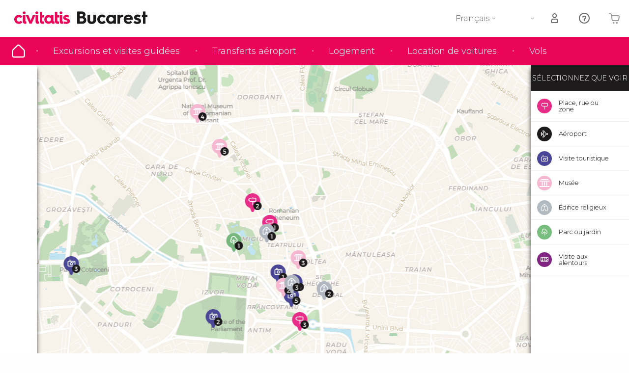

--- FILE ---
content_type: text/html;charset=UTF-8
request_url: https://www.bucarest.fr/plan/palais-parlement
body_size: 29392
content:
<!DOCTYPE html>
<html
    lang="fr"
            data-lang="fr"
    >
<head>
                <script type="text/javascript">window.gdprAppliesGlobally=true;(function(){function n(e){if(!window.frames[e]){if(document.body&&document.body.firstChild){var t=document.body;var r=document.createElement("iframe");r.style.display="none";r.name=e;r.title=e;}else{setTimeout(function(){n(e)},5)}}}function e(r,a,o,s,c){function e(e,t,r,n){if(typeof r!=="function"){return}if(!window[a]){window[a]=[]}var i=false;if(c){i=c(e,n,r)}if(!i){window[a].push({command:e,version:t,callback:r,parameter:n})}}e.stub=true;e.stubVersion=2;function t(n){if(!window[r]||window[r].stub!==true){return}if(!n.data){return}var i=typeof n.data==="string";var e;try{e=i?JSON.parse(n.data):n.data}catch(t){return}if(e[o]){var a=e[o];window[r](a.command,a.version,function(e,t){var r={};r[s]={returnValue:e,success:t,callId:a.callId};n.source.postMessage(i?JSON.stringify(r):r,"*")},a.parameter)}}if(typeof window[r]!=="function"){window[r]=e;if(window.addEventListener){window.addEventListener("message",t,false)}else{window.attachEvent("onmessage",t)}}}e("__uspapi","__uspapiBuffer","__uspapiCall","__uspapiReturn");n("__uspapiLocator");e("__tcfapi","__tcfapiBuffer","__tcfapiCall","__tcfapiReturn");n("__tcfapiLocator");(function(e){var i=document.createElement("script");i.id="spcloader";i.type="text/javascript";i["defer"]=true;i.charset="utf-8";var a="/didomi/"+e+"/loader.js?target="+document.location.hostname;if(window.didomiConfig&&window.didomiConfig.user){var o=window.didomiConfig.user;var s=o.country;var c=o.region;if(s){a=a+"&country="+s;if(c){a=a+"&region="+c}}};n.href=a;i.src=a;var d=document.getElementsByTagName("script")[0];d.parentNode.insertBefore(i,d)})("60ac3ba7-1ae5-42dc-be9a-50140ae6cea1")})();</script>
    <script type="text/javascript">
        window.didomiConfig = {
            languages: {
                enabled: ['fr'],
                default: 'fr'
            }
        };
        var updateDidomiClass = function () {
            if (Didomi.notice.isVisible()) {
                document.body.classList.add('is-didomi-visible'); 
            }
            else { 
                document.body.classList.remove('is-didomi-visible'); 
                
                if(typeof CivAPP !== 'undefined' && typeof CivAPP.Utils !== 'undefined' && typeof CivAPP.Utils.removeFixedElementsFromElement == 'function') {
                    CivAPP.Utils.removeFixedElementsFromElement();
                    $(window).off("resize.initZendeskFixDidomi");
                }
            }
        }
        window.didomiOnReady = window.didomiOnReady || [];
        window.didomiOnReady.push(function (Didomi) {
            updateDidomiClass();
        });
        window.didomiOnReady.push(function (Didomi) {
            Didomi.on('consent.changed',function () {
                setTimeout(function () {
                    updateDidomiClass();
                }, 200);
                consentPush();
                // The user consent status has changed
                if (typeof dataLayer !== 'undefined') {
                    dataLayer.push({
                        'event': 'consentUpdate'
                    });
                }
            });
            Didomi.on('notice.hidden',function () {
                setTimeout(function () {
                    updateDidomiClass();
                }, 200);
            });
            consentPush();
            // The user consent status has changed
            if (typeof dataLayer !== 'undefined') {
                dataLayer.push({
                    'event': 'consentInit'
                });
            }
        });

        if(typeof CivAPP !== 'undefined' && typeof CivAPP.Utils !== 'undefined' && typeof CivAPP.Utils.createCookie == 'function'){
            if(typeof(window.didomiState.didomiVendorsConsent) !== 'undefined' &&  CivAPP.Utils.readCookie('OptimizeEnabled') == null && 'true' == 'true'){
                var enabled = false;
                var vendorToSearch = 'c:googleana-W4pwUnkt';
                var acceptedVendors = window.didomiState.didomiVendorsConsent.split(",");
                for(var i = 0; i < acceptedVendors.length; i++){
                    if(acceptedVendors[i] == vendorToSearch){
                        enabled = true;
                    }
                }
                CivAPP.Utils.createCookie('OptimizeEnabled', enabled, 30);
            }
        }

        function consentPush()
        {
            var enabled = false;
            var vendorFound = false;
            var vendorToSearch = 'c:optimizely-i4R9Tawr';
            var acceptedVendors = window.didomiState.didomiVendorsConsent.split(",");

            for(var i = 0; i < acceptedVendors.length; i++){
                if(acceptedVendors[i] === vendorToSearch){
                    vendorFound = true;
                    break;
                }
            }

            if (vendorFound) {
                window.optimizely = window.optimizely || [];
                window.optimizely.push({
                    "type": "sendEvents"
                });
            } else {
                window.optimizely = window.optimizely || [];
                window.optimizely.push({
                    "type": "holdEvents"
                });
            }
            
            if(typeof CivAPP !== 'undefined' && typeof CivAPP.Utils !== 'undefined' && typeof CivAPP.Utils.createCookie == 'function'){
                CivAPP.Utils.createCookie('OptimizeEnabled', enabled, 30);
            }
            
            // The SDK is done loading, check the consent status of the user
            //const AllStatus = Didomi.getUserConsentStatusForAll();
            //dataLayer.push({'DidomiStatus': AllStatus});
            if (typeof dataLayer !== 'undefined') {
                dataLayer.push({
                    'DidomiStatus': {
                        // Didomi variables
                        'GDPRApplies': typeof(window.didomiState.didomiGDPRApplies) !== 'undefined' ? window.didomiState.didomiGDPRApplies : null,
                        'IABConsent': typeof(window.didomiState.didomiIABConsent) !== 'undefined' ? window.didomiState.didomiIABConsent : null  ,
                        'VendorsConsent': typeof(window.didomiState.didomiVendorsConsent) !== 'undefined' ? window.didomiState.didomiVendorsConsent : null, //Socios aceptados
                        'VendorsConsentUnknown': typeof(window.didomiState.didomiVendorsConsentUnknown) !== 'undefined' ? window.didomiState.didomiVendorsConsentUnknown : null, //Socios sin estado
                        'VendorsConsentDenied': typeof(window.didomiState.didomiVendorsConsentDenied) !== 'undefined' ? window.didomiState.didomiVendorsConsentDenied : null, //Socios denegados
                        'PurposesConsent': typeof(window.didomiState.didomiPurposesConsent) !== 'undefined' ? window.didomiState.didomiPurposesConsent : null, //Categorias aceptadas
                        'PurposesConsentUnknown': typeof(window.didomiState.didomiPurposesConsentUnknown) !== 'undefined' ? window.didomiState.didomiPurposesConsentUnknown : null, //Categorias sin estado
                        'PurposesConsentDenied': typeof(window.didomiState.didomiPurposesConsentDenied) !== 'undefined' ? window.didomiState.didomiPurposesConsentDenied : null, //Categorias denegadas
                        'ExperimentId': typeof(window.didomiState.didomiExperimentId) !== 'undefined' ? window.didomiState.didomiExperimentId : null, //Id de experimento
                        'ExperimentUserGroup': typeof(window.didomiState.didomiExperimentUserGroup) !== 'undefined' ? window.didomiState.didomiExperimentUserGroup : null //Grupo de experimento
                    }
                }
            );
            }
        }
    </script>
    <script>
    dataLayer = window.dataLayer || [];
    dataLayer.push({
        'pageLanguage': 'fr',
        'geoCode': 'US',
    });
</script>
    <script>
        window.gtmEnabled = true;
    </script>
    <script>
        (function (w, d, s, l, i) {w[l] = w[l] || [];w[l].push({'gtm.start': new Date().getTime(), event: 'gtm.js'});var f = d.getElementsByTagName(s)[0], j = d.createElement(s), dl = l != 'dataLayer' ? '&l=' + l : '';j.defer = true;j.src = '/gtm/gtm.js?id=' + i + dl;
        j.addEventListener('load', function() {
            var _ge = new CustomEvent('gtm_loaded', { bubbles: true });
            d.dispatchEvent(_ge);
        });

        j.addEventListener('error', function(event) {
            var errorMessage = 'Script load error - URL: ' + event.target.src;
            var _ge = new CustomEvent('gtm_error', { 
                bubbles: true, 
                detail: errorMessage 
            });

            d.dispatchEvent(_ge);
        });

        f.parentNode.insertBefore(j, f);})(window, document, 'script', 'dataLayer', '');
    </script>








            
    
                            <title>Plan de Bucarest - Palais du Parlement</title>
                            <meta name="title" content="Plan de Bucarest - Palais du Parlement" />
            <meta name="description" content="Localisation de Palais du Parlement sur le plan de Bucarest, découvrez son emplacement et les points d&#039;intérêt à proximité sur notre plan interactif." />
                <meta name="keywords" content="plan Palais du Parlement, adresse Palais du Parlement, plan Palais du Parlement, plan Palais du Parlement" />
        <meta name="format-detection" content="telephone=no">
    <meta http-equiv="Content-Type" content="text/html; charset=utf-8" />
    <meta name="author" content="Ivanka Garcia Mancebo">
    <meta name="revisit-after" content="30" />
    <meta name="robots" content="noindex, nofollow" />
    <meta name="viewport" content="width=device-width,initial-scale=1.0,minimum-scale=1.0,maximum-scale=5.0,user-scalable=yes"/>
    <meta http-equiv="x-ua-compatible" content="ie=edge"><script type="text/javascript">(window.NREUM||(NREUM={})).init={privacy:{cookies_enabled:true},ajax:{deny_list:[]},session_trace:{sampling_rate:0.0,mode:"FIXED_RATE",enabled:true,error_sampling_rate:0.0},feature_flags:["soft_nav"],distributed_tracing:{enabled:true}};(window.NREUM||(NREUM={})).loader_config={agentID:"1835116595",accountID:"806379",trustKey:"806379",licenseKey:"9bf0b81ab3",applicationID:"1664103153",browserID:"1835116595"};;/*! For license information please see nr-loader-rum-1.308.0.min.js.LICENSE.txt */
(()=>{var e,t,r={163:(e,t,r)=>{"use strict";r.d(t,{j:()=>E});var n=r(384),i=r(1741);var a=r(2555);r(860).K7.genericEvents;const s="experimental.resources",o="register",c=e=>{if(!e||"string"!=typeof e)return!1;try{document.createDocumentFragment().querySelector(e)}catch{return!1}return!0};var d=r(2614),u=r(944),l=r(8122);const f="[data-nr-mask]",g=e=>(0,l.a)(e,(()=>{const e={feature_flags:[],experimental:{allow_registered_children:!1,resources:!1},mask_selector:"*",block_selector:"[data-nr-block]",mask_input_options:{color:!1,date:!1,"datetime-local":!1,email:!1,month:!1,number:!1,range:!1,search:!1,tel:!1,text:!1,time:!1,url:!1,week:!1,textarea:!1,select:!1,password:!0}};return{ajax:{deny_list:void 0,block_internal:!0,enabled:!0,autoStart:!0},api:{get allow_registered_children(){return e.feature_flags.includes(o)||e.experimental.allow_registered_children},set allow_registered_children(t){e.experimental.allow_registered_children=t},duplicate_registered_data:!1},browser_consent_mode:{enabled:!1},distributed_tracing:{enabled:void 0,exclude_newrelic_header:void 0,cors_use_newrelic_header:void 0,cors_use_tracecontext_headers:void 0,allowed_origins:void 0},get feature_flags(){return e.feature_flags},set feature_flags(t){e.feature_flags=t},generic_events:{enabled:!0,autoStart:!0},harvest:{interval:30},jserrors:{enabled:!0,autoStart:!0},logging:{enabled:!0,autoStart:!0},metrics:{enabled:!0,autoStart:!0},obfuscate:void 0,page_action:{enabled:!0},page_view_event:{enabled:!0,autoStart:!0},page_view_timing:{enabled:!0,autoStart:!0},performance:{capture_marks:!1,capture_measures:!1,capture_detail:!0,resources:{get enabled(){return e.feature_flags.includes(s)||e.experimental.resources},set enabled(t){e.experimental.resources=t},asset_types:[],first_party_domains:[],ignore_newrelic:!0}},privacy:{cookies_enabled:!0},proxy:{assets:void 0,beacon:void 0},session:{expiresMs:d.wk,inactiveMs:d.BB},session_replay:{autoStart:!0,enabled:!1,preload:!1,sampling_rate:10,error_sampling_rate:100,collect_fonts:!1,inline_images:!1,fix_stylesheets:!0,mask_all_inputs:!0,get mask_text_selector(){return e.mask_selector},set mask_text_selector(t){c(t)?e.mask_selector="".concat(t,",").concat(f):""===t||null===t?e.mask_selector=f:(0,u.R)(5,t)},get block_class(){return"nr-block"},get ignore_class(){return"nr-ignore"},get mask_text_class(){return"nr-mask"},get block_selector(){return e.block_selector},set block_selector(t){c(t)?e.block_selector+=",".concat(t):""!==t&&(0,u.R)(6,t)},get mask_input_options(){return e.mask_input_options},set mask_input_options(t){t&&"object"==typeof t?e.mask_input_options={...t,password:!0}:(0,u.R)(7,t)}},session_trace:{enabled:!0,autoStart:!0},soft_navigations:{enabled:!0,autoStart:!0},spa:{enabled:!0,autoStart:!0},ssl:void 0,user_actions:{enabled:!0,elementAttributes:["id","className","tagName","type"]}}})());var p=r(6154),m=r(9324);let h=0;const v={buildEnv:m.F3,distMethod:m.Xs,version:m.xv,originTime:p.WN},b={consented:!1},y={appMetadata:{},get consented(){return this.session?.state?.consent||b.consented},set consented(e){b.consented=e},customTransaction:void 0,denyList:void 0,disabled:!1,harvester:void 0,isolatedBacklog:!1,isRecording:!1,loaderType:void 0,maxBytes:3e4,obfuscator:void 0,onerror:void 0,ptid:void 0,releaseIds:{},session:void 0,timeKeeper:void 0,registeredEntities:[],jsAttributesMetadata:{bytes:0},get harvestCount(){return++h}},_=e=>{const t=(0,l.a)(e,y),r=Object.keys(v).reduce((e,t)=>(e[t]={value:v[t],writable:!1,configurable:!0,enumerable:!0},e),{});return Object.defineProperties(t,r)};var w=r(5701);const x=e=>{const t=e.startsWith("http");e+="/",r.p=t?e:"https://"+e};var R=r(7836),k=r(3241);const A={accountID:void 0,trustKey:void 0,agentID:void 0,licenseKey:void 0,applicationID:void 0,xpid:void 0},S=e=>(0,l.a)(e,A),T=new Set;function E(e,t={},r,s){let{init:o,info:c,loader_config:d,runtime:u={},exposed:l=!0}=t;if(!c){const e=(0,n.pV)();o=e.init,c=e.info,d=e.loader_config}e.init=g(o||{}),e.loader_config=S(d||{}),c.jsAttributes??={},p.bv&&(c.jsAttributes.isWorker=!0),e.info=(0,a.D)(c);const f=e.init,m=[c.beacon,c.errorBeacon];T.has(e.agentIdentifier)||(f.proxy.assets&&(x(f.proxy.assets),m.push(f.proxy.assets)),f.proxy.beacon&&m.push(f.proxy.beacon),e.beacons=[...m],function(e){const t=(0,n.pV)();Object.getOwnPropertyNames(i.W.prototype).forEach(r=>{const n=i.W.prototype[r];if("function"!=typeof n||"constructor"===n)return;let a=t[r];e[r]&&!1!==e.exposed&&"micro-agent"!==e.runtime?.loaderType&&(t[r]=(...t)=>{const n=e[r](...t);return a?a(...t):n})})}(e),(0,n.US)("activatedFeatures",w.B)),u.denyList=[...f.ajax.deny_list||[],...f.ajax.block_internal?m:[]],u.ptid=e.agentIdentifier,u.loaderType=r,e.runtime=_(u),T.has(e.agentIdentifier)||(e.ee=R.ee.get(e.agentIdentifier),e.exposed=l,(0,k.W)({agentIdentifier:e.agentIdentifier,drained:!!w.B?.[e.agentIdentifier],type:"lifecycle",name:"initialize",feature:void 0,data:e.config})),T.add(e.agentIdentifier)}},384:(e,t,r)=>{"use strict";r.d(t,{NT:()=>s,US:()=>u,Zm:()=>o,bQ:()=>d,dV:()=>c,pV:()=>l});var n=r(6154),i=r(1863),a=r(1910);const s={beacon:"bam.nr-data.net",errorBeacon:"bam.nr-data.net"};function o(){return n.gm.NREUM||(n.gm.NREUM={}),void 0===n.gm.newrelic&&(n.gm.newrelic=n.gm.NREUM),n.gm.NREUM}function c(){let e=o();return e.o||(e.o={ST:n.gm.setTimeout,SI:n.gm.setImmediate||n.gm.setInterval,CT:n.gm.clearTimeout,XHR:n.gm.XMLHttpRequest,REQ:n.gm.Request,EV:n.gm.Event,PR:n.gm.Promise,MO:n.gm.MutationObserver,FETCH:n.gm.fetch,WS:n.gm.WebSocket},(0,a.i)(...Object.values(e.o))),e}function d(e,t){let r=o();r.initializedAgents??={},t.initializedAt={ms:(0,i.t)(),date:new Date},r.initializedAgents[e]=t}function u(e,t){o()[e]=t}function l(){return function(){let e=o();const t=e.info||{};e.info={beacon:s.beacon,errorBeacon:s.errorBeacon,...t}}(),function(){let e=o();const t=e.init||{};e.init={...t}}(),c(),function(){let e=o();const t=e.loader_config||{};e.loader_config={...t}}(),o()}},782:(e,t,r)=>{"use strict";r.d(t,{T:()=>n});const n=r(860).K7.pageViewTiming},860:(e,t,r)=>{"use strict";r.d(t,{$J:()=>u,K7:()=>c,P3:()=>d,XX:()=>i,Yy:()=>o,df:()=>a,qY:()=>n,v4:()=>s});const n="events",i="jserrors",a="browser/blobs",s="rum",o="browser/logs",c={ajax:"ajax",genericEvents:"generic_events",jserrors:i,logging:"logging",metrics:"metrics",pageAction:"page_action",pageViewEvent:"page_view_event",pageViewTiming:"page_view_timing",sessionReplay:"session_replay",sessionTrace:"session_trace",softNav:"soft_navigations",spa:"spa"},d={[c.pageViewEvent]:1,[c.pageViewTiming]:2,[c.metrics]:3,[c.jserrors]:4,[c.spa]:5,[c.ajax]:6,[c.sessionTrace]:7,[c.softNav]:8,[c.sessionReplay]:9,[c.logging]:10,[c.genericEvents]:11},u={[c.pageViewEvent]:s,[c.pageViewTiming]:n,[c.ajax]:n,[c.spa]:n,[c.softNav]:n,[c.metrics]:i,[c.jserrors]:i,[c.sessionTrace]:a,[c.sessionReplay]:a,[c.logging]:o,[c.genericEvents]:"ins"}},944:(e,t,r)=>{"use strict";r.d(t,{R:()=>i});var n=r(3241);function i(e,t){"function"==typeof console.debug&&(console.debug("New Relic Warning: https://github.com/newrelic/newrelic-browser-agent/blob/main/docs/warning-codes.md#".concat(e),t),(0,n.W)({agentIdentifier:null,drained:null,type:"data",name:"warn",feature:"warn",data:{code:e,secondary:t}}))}},1687:(e,t,r)=>{"use strict";r.d(t,{Ak:()=>d,Ze:()=>f,x3:()=>u});var n=r(3241),i=r(7836),a=r(3606),s=r(860),o=r(2646);const c={};function d(e,t){const r={staged:!1,priority:s.P3[t]||0};l(e),c[e].get(t)||c[e].set(t,r)}function u(e,t){e&&c[e]&&(c[e].get(t)&&c[e].delete(t),p(e,t,!1),c[e].size&&g(e))}function l(e){if(!e)throw new Error("agentIdentifier required");c[e]||(c[e]=new Map)}function f(e="",t="feature",r=!1){if(l(e),!e||!c[e].get(t)||r)return p(e,t);c[e].get(t).staged=!0,g(e)}function g(e){const t=Array.from(c[e]);t.every(([e,t])=>t.staged)&&(t.sort((e,t)=>e[1].priority-t[1].priority),t.forEach(([t])=>{c[e].delete(t),p(e,t)}))}function p(e,t,r=!0){const s=e?i.ee.get(e):i.ee,c=a.i.handlers;if(!s.aborted&&s.backlog&&c){if((0,n.W)({agentIdentifier:e,type:"lifecycle",name:"drain",feature:t}),r){const e=s.backlog[t],r=c[t];if(r){for(let t=0;e&&t<e.length;++t)m(e[t],r);Object.entries(r).forEach(([e,t])=>{Object.values(t||{}).forEach(t=>{t[0]?.on&&t[0]?.context()instanceof o.y&&t[0].on(e,t[1])})})}}s.isolatedBacklog||delete c[t],s.backlog[t]=null,s.emit("drain-"+t,[])}}function m(e,t){var r=e[1];Object.values(t[r]||{}).forEach(t=>{var r=e[0];if(t[0]===r){var n=t[1],i=e[3],a=e[2];n.apply(i,a)}})}},1738:(e,t,r)=>{"use strict";r.d(t,{U:()=>g,Y:()=>f});var n=r(3241),i=r(9908),a=r(1863),s=r(944),o=r(5701),c=r(3969),d=r(8362),u=r(860),l=r(4261);function f(e,t,r,a){const f=a||r;!f||f[e]&&f[e]!==d.d.prototype[e]||(f[e]=function(){(0,i.p)(c.xV,["API/"+e+"/called"],void 0,u.K7.metrics,r.ee),(0,n.W)({agentIdentifier:r.agentIdentifier,drained:!!o.B?.[r.agentIdentifier],type:"data",name:"api",feature:l.Pl+e,data:{}});try{return t.apply(this,arguments)}catch(e){(0,s.R)(23,e)}})}function g(e,t,r,n,s){const o=e.info;null===r?delete o.jsAttributes[t]:o.jsAttributes[t]=r,(s||null===r)&&(0,i.p)(l.Pl+n,[(0,a.t)(),t,r],void 0,"session",e.ee)}},1741:(e,t,r)=>{"use strict";r.d(t,{W:()=>a});var n=r(944),i=r(4261);class a{#e(e,...t){if(this[e]!==a.prototype[e])return this[e](...t);(0,n.R)(35,e)}addPageAction(e,t){return this.#e(i.hG,e,t)}register(e){return this.#e(i.eY,e)}recordCustomEvent(e,t){return this.#e(i.fF,e,t)}setPageViewName(e,t){return this.#e(i.Fw,e,t)}setCustomAttribute(e,t,r){return this.#e(i.cD,e,t,r)}noticeError(e,t){return this.#e(i.o5,e,t)}setUserId(e,t=!1){return this.#e(i.Dl,e,t)}setApplicationVersion(e){return this.#e(i.nb,e)}setErrorHandler(e){return this.#e(i.bt,e)}addRelease(e,t){return this.#e(i.k6,e,t)}log(e,t){return this.#e(i.$9,e,t)}start(){return this.#e(i.d3)}finished(e){return this.#e(i.BL,e)}recordReplay(){return this.#e(i.CH)}pauseReplay(){return this.#e(i.Tb)}addToTrace(e){return this.#e(i.U2,e)}setCurrentRouteName(e){return this.#e(i.PA,e)}interaction(e){return this.#e(i.dT,e)}wrapLogger(e,t,r){return this.#e(i.Wb,e,t,r)}measure(e,t){return this.#e(i.V1,e,t)}consent(e){return this.#e(i.Pv,e)}}},1863:(e,t,r)=>{"use strict";function n(){return Math.floor(performance.now())}r.d(t,{t:()=>n})},1910:(e,t,r)=>{"use strict";r.d(t,{i:()=>a});var n=r(944);const i=new Map;function a(...e){return e.every(e=>{if(i.has(e))return i.get(e);const t="function"==typeof e?e.toString():"",r=t.includes("[native code]"),a=t.includes("nrWrapper");return r||a||(0,n.R)(64,e?.name||t),i.set(e,r),r})}},2555:(e,t,r)=>{"use strict";r.d(t,{D:()=>o,f:()=>s});var n=r(384),i=r(8122);const a={beacon:n.NT.beacon,errorBeacon:n.NT.errorBeacon,licenseKey:void 0,applicationID:void 0,sa:void 0,queueTime:void 0,applicationTime:void 0,ttGuid:void 0,user:void 0,account:void 0,product:void 0,extra:void 0,jsAttributes:{},userAttributes:void 0,atts:void 0,transactionName:void 0,tNamePlain:void 0};function s(e){try{return!!e.licenseKey&&!!e.errorBeacon&&!!e.applicationID}catch(e){return!1}}const o=e=>(0,i.a)(e,a)},2614:(e,t,r)=>{"use strict";r.d(t,{BB:()=>s,H3:()=>n,g:()=>d,iL:()=>c,tS:()=>o,uh:()=>i,wk:()=>a});const n="NRBA",i="SESSION",a=144e5,s=18e5,o={STARTED:"session-started",PAUSE:"session-pause",RESET:"session-reset",RESUME:"session-resume",UPDATE:"session-update"},c={SAME_TAB:"same-tab",CROSS_TAB:"cross-tab"},d={OFF:0,FULL:1,ERROR:2}},2646:(e,t,r)=>{"use strict";r.d(t,{y:()=>n});class n{constructor(e){this.contextId=e}}},2843:(e,t,r)=>{"use strict";r.d(t,{G:()=>a,u:()=>i});var n=r(3878);function i(e,t=!1,r,i){(0,n.DD)("visibilitychange",function(){if(t)return void("hidden"===document.visibilityState&&e());e(document.visibilityState)},r,i)}function a(e,t,r){(0,n.sp)("pagehide",e,t,r)}},3241:(e,t,r)=>{"use strict";r.d(t,{W:()=>a});var n=r(6154);const i="newrelic";function a(e={}){try{n.gm.dispatchEvent(new CustomEvent(i,{detail:e}))}catch(e){}}},3606:(e,t,r)=>{"use strict";r.d(t,{i:()=>a});var n=r(9908);a.on=s;var i=a.handlers={};function a(e,t,r,a){s(a||n.d,i,e,t,r)}function s(e,t,r,i,a){a||(a="feature"),e||(e=n.d);var s=t[a]=t[a]||{};(s[r]=s[r]||[]).push([e,i])}},3878:(e,t,r)=>{"use strict";function n(e,t){return{capture:e,passive:!1,signal:t}}function i(e,t,r=!1,i){window.addEventListener(e,t,n(r,i))}function a(e,t,r=!1,i){document.addEventListener(e,t,n(r,i))}r.d(t,{DD:()=>a,jT:()=>n,sp:()=>i})},3969:(e,t,r)=>{"use strict";r.d(t,{TZ:()=>n,XG:()=>o,rs:()=>i,xV:()=>s,z_:()=>a});const n=r(860).K7.metrics,i="sm",a="cm",s="storeSupportabilityMetrics",o="storeEventMetrics"},4234:(e,t,r)=>{"use strict";r.d(t,{W:()=>a});var n=r(7836),i=r(1687);class a{constructor(e,t){this.agentIdentifier=e,this.ee=n.ee.get(e),this.featureName=t,this.blocked=!1}deregisterDrain(){(0,i.x3)(this.agentIdentifier,this.featureName)}}},4261:(e,t,r)=>{"use strict";r.d(t,{$9:()=>d,BL:()=>o,CH:()=>g,Dl:()=>_,Fw:()=>y,PA:()=>h,Pl:()=>n,Pv:()=>k,Tb:()=>l,U2:()=>a,V1:()=>R,Wb:()=>x,bt:()=>b,cD:()=>v,d3:()=>w,dT:()=>c,eY:()=>p,fF:()=>f,hG:()=>i,k6:()=>s,nb:()=>m,o5:()=>u});const n="api-",i="addPageAction",a="addToTrace",s="addRelease",o="finished",c="interaction",d="log",u="noticeError",l="pauseReplay",f="recordCustomEvent",g="recordReplay",p="register",m="setApplicationVersion",h="setCurrentRouteName",v="setCustomAttribute",b="setErrorHandler",y="setPageViewName",_="setUserId",w="start",x="wrapLogger",R="measure",k="consent"},5289:(e,t,r)=>{"use strict";r.d(t,{GG:()=>s,Qr:()=>c,sB:()=>o});var n=r(3878),i=r(6389);function a(){return"undefined"==typeof document||"complete"===document.readyState}function s(e,t){if(a())return e();const r=(0,i.J)(e),s=setInterval(()=>{a()&&(clearInterval(s),r())},500);(0,n.sp)("load",r,t)}function o(e){if(a())return e();(0,n.DD)("DOMContentLoaded",e)}function c(e){if(a())return e();(0,n.sp)("popstate",e)}},5607:(e,t,r)=>{"use strict";r.d(t,{W:()=>n});const n=(0,r(9566).bz)()},5701:(e,t,r)=>{"use strict";r.d(t,{B:()=>a,t:()=>s});var n=r(3241);const i=new Set,a={};function s(e,t){const r=t.agentIdentifier;a[r]??={},e&&"object"==typeof e&&(i.has(r)||(t.ee.emit("rumresp",[e]),a[r]=e,i.add(r),(0,n.W)({agentIdentifier:r,loaded:!0,drained:!0,type:"lifecycle",name:"load",feature:void 0,data:e})))}},6154:(e,t,r)=>{"use strict";r.d(t,{OF:()=>c,RI:()=>i,WN:()=>u,bv:()=>a,eN:()=>l,gm:()=>s,mw:()=>o,sb:()=>d});var n=r(1863);const i="undefined"!=typeof window&&!!window.document,a="undefined"!=typeof WorkerGlobalScope&&("undefined"!=typeof self&&self instanceof WorkerGlobalScope&&self.navigator instanceof WorkerNavigator||"undefined"!=typeof globalThis&&globalThis instanceof WorkerGlobalScope&&globalThis.navigator instanceof WorkerNavigator),s=i?window:"undefined"!=typeof WorkerGlobalScope&&("undefined"!=typeof self&&self instanceof WorkerGlobalScope&&self||"undefined"!=typeof globalThis&&globalThis instanceof WorkerGlobalScope&&globalThis),o=Boolean("hidden"===s?.document?.visibilityState),c=/iPad|iPhone|iPod/.test(s.navigator?.userAgent),d=c&&"undefined"==typeof SharedWorker,u=((()=>{const e=s.navigator?.userAgent?.match(/Firefox[/\s](\d+\.\d+)/);Array.isArray(e)&&e.length>=2&&e[1]})(),Date.now()-(0,n.t)()),l=()=>"undefined"!=typeof PerformanceNavigationTiming&&s?.performance?.getEntriesByType("navigation")?.[0]?.responseStart},6389:(e,t,r)=>{"use strict";function n(e,t=500,r={}){const n=r?.leading||!1;let i;return(...r)=>{n&&void 0===i&&(e.apply(this,r),i=setTimeout(()=>{i=clearTimeout(i)},t)),n||(clearTimeout(i),i=setTimeout(()=>{e.apply(this,r)},t))}}function i(e){let t=!1;return(...r)=>{t||(t=!0,e.apply(this,r))}}r.d(t,{J:()=>i,s:()=>n})},6630:(e,t,r)=>{"use strict";r.d(t,{T:()=>n});const n=r(860).K7.pageViewEvent},7699:(e,t,r)=>{"use strict";r.d(t,{It:()=>a,KC:()=>o,No:()=>i,qh:()=>s});var n=r(860);const i=16e3,a=1e6,s="SESSION_ERROR",o={[n.K7.logging]:!0,[n.K7.genericEvents]:!1,[n.K7.jserrors]:!1,[n.K7.ajax]:!1}},7836:(e,t,r)=>{"use strict";r.d(t,{P:()=>o,ee:()=>c});var n=r(384),i=r(8990),a=r(2646),s=r(5607);const o="nr@context:".concat(s.W),c=function e(t,r){var n={},s={},u={},l=!1;try{l=16===r.length&&d.initializedAgents?.[r]?.runtime.isolatedBacklog}catch(e){}var f={on:p,addEventListener:p,removeEventListener:function(e,t){var r=n[e];if(!r)return;for(var i=0;i<r.length;i++)r[i]===t&&r.splice(i,1)},emit:function(e,r,n,i,a){!1!==a&&(a=!0);if(c.aborted&&!i)return;t&&a&&t.emit(e,r,n);var o=g(n);m(e).forEach(e=>{e.apply(o,r)});var d=v()[s[e]];d&&d.push([f,e,r,o]);return o},get:h,listeners:m,context:g,buffer:function(e,t){const r=v();if(t=t||"feature",f.aborted)return;Object.entries(e||{}).forEach(([e,n])=>{s[n]=t,t in r||(r[t]=[])})},abort:function(){f._aborted=!0,Object.keys(f.backlog).forEach(e=>{delete f.backlog[e]})},isBuffering:function(e){return!!v()[s[e]]},debugId:r,backlog:l?{}:t&&"object"==typeof t.backlog?t.backlog:{},isolatedBacklog:l};return Object.defineProperty(f,"aborted",{get:()=>{let e=f._aborted||!1;return e||(t&&(e=t.aborted),e)}}),f;function g(e){return e&&e instanceof a.y?e:e?(0,i.I)(e,o,()=>new a.y(o)):new a.y(o)}function p(e,t){n[e]=m(e).concat(t)}function m(e){return n[e]||[]}function h(t){return u[t]=u[t]||e(f,t)}function v(){return f.backlog}}(void 0,"globalEE"),d=(0,n.Zm)();d.ee||(d.ee=c)},8122:(e,t,r)=>{"use strict";r.d(t,{a:()=>i});var n=r(944);function i(e,t){try{if(!e||"object"!=typeof e)return(0,n.R)(3);if(!t||"object"!=typeof t)return(0,n.R)(4);const r=Object.create(Object.getPrototypeOf(t),Object.getOwnPropertyDescriptors(t)),a=0===Object.keys(r).length?e:r;for(let s in a)if(void 0!==e[s])try{if(null===e[s]){r[s]=null;continue}Array.isArray(e[s])&&Array.isArray(t[s])?r[s]=Array.from(new Set([...e[s],...t[s]])):"object"==typeof e[s]&&"object"==typeof t[s]?r[s]=i(e[s],t[s]):r[s]=e[s]}catch(e){r[s]||(0,n.R)(1,e)}return r}catch(e){(0,n.R)(2,e)}}},8362:(e,t,r)=>{"use strict";r.d(t,{d:()=>a});var n=r(9566),i=r(1741);class a extends i.W{agentIdentifier=(0,n.LA)(16)}},8374:(e,t,r)=>{r.nc=(()=>{try{return document?.currentScript?.nonce}catch(e){}return""})()},8990:(e,t,r)=>{"use strict";r.d(t,{I:()=>i});var n=Object.prototype.hasOwnProperty;function i(e,t,r){if(n.call(e,t))return e[t];var i=r();if(Object.defineProperty&&Object.keys)try{return Object.defineProperty(e,t,{value:i,writable:!0,enumerable:!1}),i}catch(e){}return e[t]=i,i}},9324:(e,t,r)=>{"use strict";r.d(t,{F3:()=>i,Xs:()=>a,xv:()=>n});const n="1.308.0",i="PROD",a="CDN"},9566:(e,t,r)=>{"use strict";r.d(t,{LA:()=>o,bz:()=>s});var n=r(6154);const i="xxxxxxxx-xxxx-4xxx-yxxx-xxxxxxxxxxxx";function a(e,t){return e?15&e[t]:16*Math.random()|0}function s(){const e=n.gm?.crypto||n.gm?.msCrypto;let t,r=0;return e&&e.getRandomValues&&(t=e.getRandomValues(new Uint8Array(30))),i.split("").map(e=>"x"===e?a(t,r++).toString(16):"y"===e?(3&a()|8).toString(16):e).join("")}function o(e){const t=n.gm?.crypto||n.gm?.msCrypto;let r,i=0;t&&t.getRandomValues&&(r=t.getRandomValues(new Uint8Array(e)));const s=[];for(var o=0;o<e;o++)s.push(a(r,i++).toString(16));return s.join("")}},9908:(e,t,r)=>{"use strict";r.d(t,{d:()=>n,p:()=>i});var n=r(7836).ee.get("handle");function i(e,t,r,i,a){a?(a.buffer([e],i),a.emit(e,t,r)):(n.buffer([e],i),n.emit(e,t,r))}}},n={};function i(e){var t=n[e];if(void 0!==t)return t.exports;var a=n[e]={exports:{}};return r[e](a,a.exports,i),a.exports}i.m=r,i.d=(e,t)=>{for(var r in t)i.o(t,r)&&!i.o(e,r)&&Object.defineProperty(e,r,{enumerable:!0,get:t[r]})},i.f={},i.e=e=>Promise.all(Object.keys(i.f).reduce((t,r)=>(i.f[r](e,t),t),[])),i.u=e=>"nr-rum-1.308.0.min.js",i.o=(e,t)=>Object.prototype.hasOwnProperty.call(e,t),e={},t="NRBA-1.308.0.PROD:",i.l=(r,n,a,s)=>{if(e[r])e[r].push(n);else{var o,c;if(void 0!==a)for(var d=document.getElementsByTagName("script"),u=0;u<d.length;u++){var l=d[u];if(l.getAttribute("src")==r||l.getAttribute("data-webpack")==t+a){o=l;break}}if(!o){c=!0;var f={296:"sha512-+MIMDsOcckGXa1EdWHqFNv7P+JUkd5kQwCBr3KE6uCvnsBNUrdSt4a/3/L4j4TxtnaMNjHpza2/erNQbpacJQA=="};(o=document.createElement("script")).charset="utf-8",i.nc&&o.setAttribute("nonce",i.nc),o.setAttribute("data-webpack",t+a),o.src=r,0!==o.src.indexOf(window.location.origin+"/")&&(o.crossOrigin="anonymous"),f[s]&&(o.integrity=f[s])}e[r]=[n];var g=(t,n)=>{o.onerror=o.onload=null,clearTimeout(p);var i=e[r];if(delete e[r],o.parentNode&&o.parentNode.removeChild(o),i&&i.forEach(e=>e(n)),t)return t(n)},p=setTimeout(g.bind(null,void 0,{type:"timeout",target:o}),12e4);o.onerror=g.bind(null,o.onerror),o.onload=g.bind(null,o.onload),c&&document.head.appendChild(o)}},i.r=e=>{"undefined"!=typeof Symbol&&Symbol.toStringTag&&Object.defineProperty(e,Symbol.toStringTag,{value:"Module"}),Object.defineProperty(e,"__esModule",{value:!0})},i.p="https://js-agent.newrelic.com/",(()=>{var e={374:0,840:0};i.f.j=(t,r)=>{var n=i.o(e,t)?e[t]:void 0;if(0!==n)if(n)r.push(n[2]);else{var a=new Promise((r,i)=>n=e[t]=[r,i]);r.push(n[2]=a);var s=i.p+i.u(t),o=new Error;i.l(s,r=>{if(i.o(e,t)&&(0!==(n=e[t])&&(e[t]=void 0),n)){var a=r&&("load"===r.type?"missing":r.type),s=r&&r.target&&r.target.src;o.message="Loading chunk "+t+" failed: ("+a+": "+s+")",o.name="ChunkLoadError",o.type=a,o.request=s,n[1](o)}},"chunk-"+t,t)}};var t=(t,r)=>{var n,a,[s,o,c]=r,d=0;if(s.some(t=>0!==e[t])){for(n in o)i.o(o,n)&&(i.m[n]=o[n]);if(c)c(i)}for(t&&t(r);d<s.length;d++)a=s[d],i.o(e,a)&&e[a]&&e[a][0](),e[a]=0},r=self["webpackChunk:NRBA-1.308.0.PROD"]=self["webpackChunk:NRBA-1.308.0.PROD"]||[];r.forEach(t.bind(null,0)),r.push=t.bind(null,r.push.bind(r))})(),(()=>{"use strict";i(8374);var e=i(8362),t=i(860);const r=Object.values(t.K7);var n=i(163);var a=i(9908),s=i(1863),o=i(4261),c=i(1738);var d=i(1687),u=i(4234),l=i(5289),f=i(6154),g=i(944),p=i(384);const m=e=>f.RI&&!0===e?.privacy.cookies_enabled;function h(e){return!!(0,p.dV)().o.MO&&m(e)&&!0===e?.session_trace.enabled}var v=i(6389),b=i(7699);class y extends u.W{constructor(e,t){super(e.agentIdentifier,t),this.agentRef=e,this.abortHandler=void 0,this.featAggregate=void 0,this.loadedSuccessfully=void 0,this.onAggregateImported=new Promise(e=>{this.loadedSuccessfully=e}),this.deferred=Promise.resolve(),!1===e.init[this.featureName].autoStart?this.deferred=new Promise((t,r)=>{this.ee.on("manual-start-all",(0,v.J)(()=>{(0,d.Ak)(e.agentIdentifier,this.featureName),t()}))}):(0,d.Ak)(e.agentIdentifier,t)}importAggregator(e,t,r={}){if(this.featAggregate)return;const n=async()=>{let n;await this.deferred;try{if(m(e.init)){const{setupAgentSession:t}=await i.e(296).then(i.bind(i,3305));n=t(e)}}catch(e){(0,g.R)(20,e),this.ee.emit("internal-error",[e]),(0,a.p)(b.qh,[e],void 0,this.featureName,this.ee)}try{if(!this.#t(this.featureName,n,e.init))return(0,d.Ze)(this.agentIdentifier,this.featureName),void this.loadedSuccessfully(!1);const{Aggregate:i}=await t();this.featAggregate=new i(e,r),e.runtime.harvester.initializedAggregates.push(this.featAggregate),this.loadedSuccessfully(!0)}catch(e){(0,g.R)(34,e),this.abortHandler?.(),(0,d.Ze)(this.agentIdentifier,this.featureName,!0),this.loadedSuccessfully(!1),this.ee&&this.ee.abort()}};f.RI?(0,l.GG)(()=>n(),!0):n()}#t(e,r,n){if(this.blocked)return!1;switch(e){case t.K7.sessionReplay:return h(n)&&!!r;case t.K7.sessionTrace:return!!r;default:return!0}}}var _=i(6630),w=i(2614),x=i(3241);class R extends y{static featureName=_.T;constructor(e){var t;super(e,_.T),this.setupInspectionEvents(e.agentIdentifier),t=e,(0,c.Y)(o.Fw,function(e,r){"string"==typeof e&&("/"!==e.charAt(0)&&(e="/"+e),t.runtime.customTransaction=(r||"http://custom.transaction")+e,(0,a.p)(o.Pl+o.Fw,[(0,s.t)()],void 0,void 0,t.ee))},t),this.importAggregator(e,()=>i.e(296).then(i.bind(i,3943)))}setupInspectionEvents(e){const t=(t,r)=>{t&&(0,x.W)({agentIdentifier:e,timeStamp:t.timeStamp,loaded:"complete"===t.target.readyState,type:"window",name:r,data:t.target.location+""})};(0,l.sB)(e=>{t(e,"DOMContentLoaded")}),(0,l.GG)(e=>{t(e,"load")}),(0,l.Qr)(e=>{t(e,"navigate")}),this.ee.on(w.tS.UPDATE,(t,r)=>{(0,x.W)({agentIdentifier:e,type:"lifecycle",name:"session",data:r})})}}class k extends e.d{constructor(e){var t;(super(),f.gm)?(this.features={},(0,p.bQ)(this.agentIdentifier,this),this.desiredFeatures=new Set(e.features||[]),this.desiredFeatures.add(R),(0,n.j)(this,e,e.loaderType||"agent"),t=this,(0,c.Y)(o.cD,function(e,r,n=!1){if("string"==typeof e){if(["string","number","boolean"].includes(typeof r)||null===r)return(0,c.U)(t,e,r,o.cD,n);(0,g.R)(40,typeof r)}else(0,g.R)(39,typeof e)},t),function(e){(0,c.Y)(o.Dl,function(t,r=!1){if("string"!=typeof t&&null!==t)return void(0,g.R)(41,typeof t);const n=e.info.jsAttributes["enduser.id"];r&&null!=n&&n!==t?(0,a.p)(o.Pl+"setUserIdAndResetSession",[t],void 0,"session",e.ee):(0,c.U)(e,"enduser.id",t,o.Dl,!0)},e)}(this),function(e){(0,c.Y)(o.nb,function(t){if("string"==typeof t||null===t)return(0,c.U)(e,"application.version",t,o.nb,!1);(0,g.R)(42,typeof t)},e)}(this),function(e){(0,c.Y)(o.d3,function(){e.ee.emit("manual-start-all")},e)}(this),function(e){(0,c.Y)(o.Pv,function(t=!0){if("boolean"==typeof t){if((0,a.p)(o.Pl+o.Pv,[t],void 0,"session",e.ee),e.runtime.consented=t,t){const t=e.features.page_view_event;t.onAggregateImported.then(e=>{const r=t.featAggregate;e&&!r.sentRum&&r.sendRum()})}}else(0,g.R)(65,typeof t)},e)}(this),this.run()):(0,g.R)(21)}get config(){return{info:this.info,init:this.init,loader_config:this.loader_config,runtime:this.runtime}}get api(){return this}run(){try{const e=function(e){const t={};return r.forEach(r=>{t[r]=!!e[r]?.enabled}),t}(this.init),n=[...this.desiredFeatures];n.sort((e,r)=>t.P3[e.featureName]-t.P3[r.featureName]),n.forEach(r=>{if(!e[r.featureName]&&r.featureName!==t.K7.pageViewEvent)return;if(r.featureName===t.K7.spa)return void(0,g.R)(67);const n=function(e){switch(e){case t.K7.ajax:return[t.K7.jserrors];case t.K7.sessionTrace:return[t.K7.ajax,t.K7.pageViewEvent];case t.K7.sessionReplay:return[t.K7.sessionTrace];case t.K7.pageViewTiming:return[t.K7.pageViewEvent];default:return[]}}(r.featureName).filter(e=>!(e in this.features));n.length>0&&(0,g.R)(36,{targetFeature:r.featureName,missingDependencies:n}),this.features[r.featureName]=new r(this)})}catch(e){(0,g.R)(22,e);for(const e in this.features)this.features[e].abortHandler?.();const t=(0,p.Zm)();delete t.initializedAgents[this.agentIdentifier]?.features,delete this.sharedAggregator;return t.ee.get(this.agentIdentifier).abort(),!1}}}var A=i(2843),S=i(782);class T extends y{static featureName=S.T;constructor(e){super(e,S.T),f.RI&&((0,A.u)(()=>(0,a.p)("docHidden",[(0,s.t)()],void 0,S.T,this.ee),!0),(0,A.G)(()=>(0,a.p)("winPagehide",[(0,s.t)()],void 0,S.T,this.ee)),this.importAggregator(e,()=>i.e(296).then(i.bind(i,2117))))}}var E=i(3969);class I extends y{static featureName=E.TZ;constructor(e){super(e,E.TZ),f.RI&&document.addEventListener("securitypolicyviolation",e=>{(0,a.p)(E.xV,["Generic/CSPViolation/Detected"],void 0,this.featureName,this.ee)}),this.importAggregator(e,()=>i.e(296).then(i.bind(i,9623)))}}new k({features:[R,T,I],loaderType:"lite"})})()})();</script>
            <meta name="theme-color" content="#f70759">
        <meta name="p:domain_verify" content="c7f46053b0b7b48b381542ef63ebe44e"/>
    <meta name="pinterest-rich-pin" content="false" />
            
    <link rel="preload" href="/f/fonts/civitatis-new-icons.woff2" as="font" type="font/woff2" crossorigin />
        <link rel="preload" href="/f/fonts/Montserrat-VF.woff2" as="font" type="font/woff2" crossorigin />
        <link rel="search" href="https://www.civitatis.com/opensearchdescription.xml" title="Civitatis – Visitas guiadas y excursiones en todo el mundo" type="application/opensearchdescription+xml">
            
            <link rel="preload" href="/f/fonts/guias-new-texts-webfont-v2.woff2" as="font" type="font/woff2" crossorigin />
                        <link rel="apple-touch-icon" sizes="57x57" href="/f/rumania/bucarest/icon/apple-icon-57x57.png">
        <link rel="apple-touch-icon" sizes="60x60" href="/f/rumania/bucarest/icon/apple-icon-60x60.png">
        <link rel="apple-touch-icon" sizes="72x72" href="/f/rumania/bucarest/icon/apple-icon-72x72.png">
        <link rel="apple-touch-icon" sizes="76x76" href="/f/rumania/bucarest/icon/apple-icon-76x76.png">
        <link rel="apple-touch-icon" sizes="114x114" href="/f/rumania/bucarest/icon/apple-icon-114x114.png">
        <link rel="apple-touch-icon" sizes="120x120" href="/f/rumania/bucarest/icon/apple-icon-120x120.png">
        <link rel="apple-touch-icon" sizes="144x144" href="/f/rumania/bucarest/icon/apple-icon-144x144.png">
        <link rel="apple-touch-icon" sizes="152x152" href="/f/rumania/bucarest/icon/apple-icon-152x152.png">
        <link rel="apple-touch-icon" sizes="180x180" href="/f/rumania/bucarest/icon/apple-icon-180x180.png">
        <link rel="icon" type="image/png" href="/f/rumania/bucarest/icon/favicon-96x96.png">
        <link rel="icon" type="image/png" sizes="192x192"  href="/f/rumania/bucarest/icon/android-icon-192x192.png">
        <link rel="icon" type="image/png" sizes="32x32" href="/f/rumania/bucarest/icon/favicon-32x32.png">
        <link rel="icon" type="image/png" sizes="96x96" href="/f/rumania/bucarest/icon/favicon-96x96.png">
        <link rel="icon" type="image/png" sizes="16x16" href="/f/rumania/bucarest/icon/favicon-16x16.png">
        <meta name="msapplication-TileColor" content="#ffffff">
        <meta name="msapplication-TileImage" content="/f/rumania/bucarest/icon/ms-icon-144x144.png">
        <meta name="theme-color" content="#ffffff">
    
        
            <link rel="canonical" href="https://www.bucarest.fr/plan/palais-parlement"/>
    
        
    
                                                            <meta name="apple-itunes-app" content="app-id=1477033381"/>
                                        
                                            
                                                            <link rel="manifest" href="/manifest.json">
                                    
                    <meta property="fb:app_id"  content="549743725566203" />
                <script>
        var globalConfig = {
            jsVersion: '-1950c585afa043706375443bd3cf61fd58334044.min.js',
            cssVersion: '-1950c585afa043706375443bd3cf61fd58334044.min.css',
        }
    </script>
    
    
    

    








<script>
    var currency = 'USD';
    var fns = [];
    var  locale = 'fr';
        var searchUrl = '/f/s/initialDestinations.js';
        var clickTrackerActive = "true";
            var clickTrackerUrl = "https://ct.{1}/setAffiliates";
                var clickTrackerAgUrl = "https://ct.{1}/setAgencies";
                var clickTrackerExUrl = "https://ct.{1}/setCobranding";
                var jsonWebToken = "eyJ0eXAiOiJKV1QiLCJhbGciOiJIUzI1NiJ9.eyJzdWIiOiJDaXZpdGF0aXMiLCJhdWQiOiJKV1RfQVVEIiwiaWF0IjoxNzY5NTU2ODc2LCJleHAiOjE3Njk1NTY5MDZ9.6HX6wzvFiyaN3WqjiXoni-Xo_LB0FvcKI86uelZi3_4";
        var measureINP = false;
    var isMobileDevice = false;
</script>
<script defer type="text/javascript" charset="UTF-8" src="//www.civitatis.com/fr/generateJStranslations/1950c585afa043706375443bd3cf61fd58334044" crossorigin="anonymous"></script>

    <script type="text/javascript" charset="UTF-8" src="/f/js/vendor/jquery-1950c585afa043706375443bd3cf61fd58334044.min.js" crossorigin="anonymous"></script>
    <script defer type="text/javascript" charset="UTF-8" src="/f/js/vendor/civitatisGuidesCommonVendor-1950c585afa043706375443bd3cf61fd58334044.min.js" crossorigin="anonymous"></script>

            <script id="civ-map-vendor-script" defer type="text/javascript" src="/f/js/vendor/civMapVendor-1950c585afa043706375443bd3cf61fd58334044.min.js" crossorigin="anonymous"></script>
        <script id="extra-vendor-script" defer type="text/javascript" src="/f/js/vendor/civExtraVendor-1950c585afa043706375443bd3cf61fd58334044.min.js" crossorigin="anonymous"></script>
        <script id="maps-helper-script" defer type="text/javascript" charset="UTF-8" src="/f/js/ext/mapsGuides-1950c585afa043706375443bd3cf61fd58334044.min.js" crossorigin="anonymous"></script>
        <script id="guide-map-helper-script" defer type="text/javascript" charset="UTF-8" src="/f/js/ext/guideMap-1950c585afa043706375443bd3cf61fd58334044.min.js" crossorigin="anonymous"></script>
    




    <script defer type="text/javascript" charset="UTF-8" src="/f/js/civReactWeb-1950c585afa043706375443bd3cf61fd58334044.min.js" crossorigin="anonymous"></script>

    <script defer type="text/javascript" src="/f/js/vendor/civitatisLottieVendor-1950c585afa043706375443bd3cf61fd58334044.min.js" crossorigin="anonymous"></script>
    <script defer type="text/javascript" charset="UTF-8" src="/f/js/errorHandler-1950c585afa043706375443bd3cf61fd58334044.min.js"></script>
    <script defer type="text/javascript" charset="UTF-8" src="/f/js/performanceHandler-1950c585afa043706375443bd3cf61fd58334044.min.js" crossorigin="anonymous"></script>
            <script defer type="text/javascript" charset="UTF-8" src="/f/js/visitsCounterHandler-1950c585afa043706375443bd3cf61fd58334044.min.js"></script>
            <script defer type="text/javascript" charset="UTF-8" id="utils-helper-script" src="/f/js/ext/UtilsHelperGuides-1950c585afa043706375443bd3cf61fd58334044.min.js" crossorigin="anonymous"></script>
    <script defer type="text/javascript" charset="UTF-8" src="/f/js/ext/commonGuides-1950c585afa043706375443bd3cf61fd58334044.min.js" crossorigin="anonymous"></script>

            <script id="inner-pages-helper-script" defer type="text/javascript" charset="UTF-8" src="/f/js/ext/guidesInnerPagesHelper-1950c585afa043706375443bd3cf61fd58334044.min.js" crossorigin="anonymous"></script>
        <script defer type="text/javascript" src="/f/js/guides-1950c585afa043706375443bd3cf61fd58334044.min.js" crossorigin="anonymous"></script>









            

<link crossorigin="anonymous"  rel="preload" href="/f/fonts/Montserrat-VF.woff2" as="font" type="font/woff2" crossorigin />

<style>
    @font-face {
        font-family: 'montserrat';
        src: url('/f/fonts/Montserrat-VF.woff2') format('woff2-variations'),
        url('/f/fonts/montserrat-regular-webfont.woff') format('woff');
        font-style: normal;
        font-display: block;
    }
    body {
        /* font-weight: 200 1000;
        font-stretch: 25% 151%; */
        font-weight: 300;
        font-stretch: 100%;
    }
                    @font-face {
        font-family: 'guias-texts';
        src: url('/f/fonts/guias-new-texts-webfont-v2.woff2') format('woff2'),
        url('/f/fonts/guias-new-texts-webfont-v2.woff') format('woff');
        font-weight: 200;
        font-style: normal;
        font-display: swap;
    }
    .a-header__logo__city:before, .a-header__logo__civitatis:before {
        font-family: guias-texts;
    }
    </style>

<!-- isHome:  -->
<!-- isGuideHome:  -->
<!-- canonicalCitySlug: bucarest -->







            <link crossorigin="anonymous"  rel="preload" href="/f/css/guidesVendor-1950c585afa043706375443bd3cf61fd58334044.min.css" as="style" onload="this.onload=null;this.rel='stylesheet'"/>
                    <link crossorigin="anonymous"  rel="stylesheet" href="/f/css/guidesAboveMap-1950c585afa043706375443bd3cf61fd58334044.min.css"/>
            
            <link crossorigin="anonymous"  href="/f/css/bucarest-1950c585afa043706375443bd3cf61fd58334044.min.css" rel="stylesheet">
    

<link crossorigin="anonymous"  rel="stylesheet" href="/f/css/guidesPseoDistributive-1950c585afa043706375443bd3cf61fd58334044.min.css"/>
<link crossorigin="anonymous"  rel="stylesheet" href="/f/css/guides/guidesFooter-1950c585afa043706375443bd3cf61fd58334044.min.css"/>


        <style>
        :root {
            --main-color: #EA0558;
            --brand-color-for-gray-background: #D3074C;
            --text-color: #EA0558;
            --hover-color: #d3074c;
            --button-text-color: #ffffff;
        }
        </style>
            
    <meta name="twitter:card" content="summary_large_image" />
    <meta name="twitter:site" content="@civitatis" />
    <meta name="twitter:description" content="Localisation de Palais du Parlement sur le plan de Bucarest, découvrez son emplacement et les points d&#039;intérêt à proximité sur notre plan interactif." />
    <meta name="twitter:title" content="Plan de Bucarest - Palais du Parlement">
    <meta name="twitter:image" content="https://www.bucarest.fr/f/rumania/bucarest/guia/bucarest-m.jpg" />

    <meta property="og:title" content="Plan de Bucarest - Palais du Parlement" />
    <meta property="og:url" content="https://www.bucarest.fr/plan/palais-parlement" />
    <meta property="og:description" content="Localisation de Palais du Parlement sur le plan de Bucarest, découvrez son emplacement et les points d&#039;intérêt à proximité sur notre plan interactif." />
    <meta property="og:image" content="https://www.bucarest.fr/f/rumania/bucarest/guia/bucarest-m.jpg" />
    <meta property="og:type" content="article" />

    <style type="text/css">
        .map-url {
            background-image: url("/mapbox/styles/v1/mapscivitatis/ckwm7z0dtf6w015qnre51zyhx/static/url-https%3A%2F%2Fwww.civitatis.com%2Ff%2Fimages%2Fguides%2Fmarkers%2Fcalle-plaza-zona-1.png(26.0950666,44.4392528),url-https%3A%2F%2Fwww.civitatis.com%2Ff%2Fimages%2Fguides%2Fmarkers%2Fcalle-plaza-zona-2.png(26.0920739,44.4419491),url-https%3A%2F%2Fwww.civitatis.com%2Ff%2Fimages%2Fguides%2Fmarkers%2Fcalle-plaza-zona-3.png(26.10025,44.4271287),url-https%3A%2F%2Fwww.civitatis.com%2Ff%2Fimages%2Fguides%2Fmarkers%2Faeropuerto-1.png(26.0844123,44.5707306),url-https%3A%2F%2Fwww.civitatis.com%2Ff%2Fimages%2Fguides%2Fmarkers%2Fvisita-turistica-1.png(26.0965328,44.433099),url-https%3A%2F%2Fwww.civitatis.com%2Ff%2Fimages%2Fguides%2Fmarkers%2Fvisita-turistica-2.png(26.0851565,44.4275035),url-https%3A%2F%2Fwww.civitatis.com%2Ff%2Fimages%2Fguides%2Fmarkers%2Fvisita-turistica-3.png(26.0603478,44.4341459),url-https%3A%2F%2Fwww.civitatis.com%2Ff%2Fimages%2Fguides%2Fmarkers%2Fvisita-turistica-4.png(26.0994203,44.4318771),url-https%3A%2F%2Fwww.civitatis.com%2Ff%2Fimages%2Fguides%2Fmarkers%2Fvisita-turistica-5.png(26.0987752,44.4301472),url-https%3A%2F%2Fwww.civitatis.com%2Ff%2Fimages%2Fguides%2Fmarkers%2Fmuseo-1.png(26.0743965,44.4723586),url-https%3A%2F%2Fwww.civitatis.com%2Ff%2Fimages%2Fguides%2Fmarkers%2Fmuseo-2.png(26.0974538,44.431447),url-https%3A%2F%2Fwww.civitatis.com%2Ff%2Fimages%2Fguides%2Fmarkers%2Fmuseo-3.png(26.1000503,44.4348237),url-https%3A%2F%2Fwww.civitatis.com%2Ff%2Fimages%2Fguides%2Fmarkers%2Fmuseo-4.png(26.0824442,44.4531131),url-https%3A%2F%2Fwww.civitatis.com%2Ff%2Fimages%2Fguides%2Fmarkers%2Fmuseo-5.png(26.0862541,44.4487687),url-https%3A%2F%2Fwww.civitatis.com%2Ff%2Fimages%2Fguides%2Fmarkers%2Fmuseo-6.png(26.092528,44.4691722),url-https%3A%2F%2Fwww.civitatis.com%2Ff%2Fimages%2Fguides%2Fmarkers%2Fedificio-religioso-1.png(26.0944901,44.4381503),url-https%3A%2F%2Fwww.civitatis.com%2Ff%2Fimages%2Fguides%2Fmarkers%2Fedificio-religioso-2.png(26.1045311,44.4310135),url-https%3A%2F%2Fwww.civitatis.com%2Ff%2Fimages%2Fguides%2Fmarkers%2Fedificio-religioso-3.png(26.09887,44.4318033),url-https%3A%2F%2Fwww.civitatis.com%2Ff%2Fimages%2Fguides%2Fmarkers%2Fparque-jardin-1.png(26.0887896,44.4369687),url-https%3A%2F%2Fwww.civitatis.com%2Ff%2Fimages%2Fguides%2Fmarkers%2Fvisita-cercana-1.png(25.3671637,45.5149022),url-https%3A%2F%2Fwww.civitatis.com%2Ff%2Fimages%2Fguides%2Fmarkers%2Fvisita-cercana-2.png(25.5404536,45.3599816)/26.097357,44.437672,13/1280x700/?access_token=pk.eyJ1IjoibWFwc2Npdml0YXRpcyIsImEiOiJjamk0Y3c5aW4wNzlvM3Fyd2R1azNrZ3B1In0.R18b1J2bUUagN8Za2SodXg");
            background-repeat: no-repeat;
			background-position: center center;
			border-radius: unset;
        }
    </style>


            <script>
    if (location.host.indexOf('local') !== -1) {
        console.log('CARGADO EL FLAG isGTMNewModelEnabled .............................................');
    }
        if (location.host.indexOf('local') !== -1) {
        console.log('isGTMNewModelEnabled es true');
    }
    var isGTMNewModelEnabled = true;
    </script>    
        <script>
    window.appEnv = "production";
    window.auiVersion = '';
    window.gtmSentryDsn = "https\x3A\x2F\x2F36acfb63084d8f6dd15615608c7ef660\x40o425981.ingest.us.sentry.io\x2F4508875239194624";
    window.auiBaseUrl = "";
    window.brazeWebAPPId = "a19bd333\x2D6b8c\x2D44ef\x2Dac48\x2Dce61770091d3";

    document.addEventListener('DOMContentLoaded', function() {
        if (!window.appEnv) {
            window.appEnv = "production";
        }
        if (!window.auiVersion) {
            window.auiVersion = '';
        }
        if (!window.gtmSentryDsn) {
            window.gtmSentryDsn = "https\x3A\x2F\x2F36acfb63084d8f6dd15615608c7ef660\x40o425981.ingest.us.sentry.io\x2F4508875239194624";
        }
        if (!window.auiBaseUrl) {
            window.auiBaseUrl = "";
        }
        if(!window.clientIp) {
            window.clientIp = "3.20.239.235";
        }
        if (!window.brazeWebAPPId) {
            window.brazeWebAPPId = "a19bd333\x2D6b8c\x2D44ef\x2Dac48\x2Dce61770091d3";
        }
    });
    </script>
    	<script>
	    window.currencyCodes = [
	        	            "EUR",	        	            "USD",	        	            "GBP",	        	            "BRL",	        	            "MXN",	        	            "COP",	        	            "ARS",	        	            "CLP",	        	            "PEN"	        	    ];
	    document.addEventListener('DOMContentLoaded', function() {
	        if (!window.currencyCodes) {
	            window.currencyCodes = [
	                	                    "EUR",	                	                    "USD",	                	                    "GBP",	                	                    "BRL",	                	                    "MXN",	                	                    "COP",	                	                    "ARS",	                	                    "CLP",	                	                    "PEN"	                	            ];
	        }
	    });
	</script>

	<script>
	    window.languageCodes = [
	        	            "es",	        	            "en",	        	            "fr",	        	            "pt",	        	            "it",	        	            "mx",	        	            "ar",	        	            "br"	        	    ];
        document.addEventListener('DOMContentLoaded', function() {
	        if (!window.languageCodes) {
	            window.languageCodes = [
                                            "es",                                            "en",                                            "fr",                                            "pt",                                            "it",                                            "mx",                                            "ar",                                            "br"                    	            ];
	        }
	    });
	</script>
	
</head>
<body class="--price-medium _price-USD guide-guide is-guide --guide  --old-design">

            <header class="o-header" id="main-page-header" data-testid="main_header">
    <div class="o-header__main">
        <div class="m-header__menu">
            <button type="button" role="button" aria-label="navegación" class="lines-button minus" id="hamburger-mobile">
                <span class="lines"></span>
            </button>
        </div>
        <div class="m-header__logo">
            <a href="/" class="m-header__logo__element" title="Bucarest by CIVITATIS">
                <span class="a-header__logo__civitatis">Civitatis</span>
            </a>
                        <a href="/" class="m-header__logo__element" title="Bucarest by CIVITATIS">
                <span class="a-header__logo__city">Bucarest</span>
            </a>
        </div>
        <div class="m-nav-container">
            <nav class="o-page-nav-container">
    <ul class="o-page-nav__first">
            
    <li class="o-page-nav__first__element  --has-children-first  --active ">
                                    <a href="/" class="o-page-nav__first__element__link a-icon--guides " title="Guide de Bucarest">
            Guide touristique
        </a>
                                    <div class="o-page-nav__second">
    <ul class="row row-flex">
                                                                        
                                <li class="o-page-nav__second__element small-12 large-6 xlarge-4 xxlarge-3 columns">
                                

                                                                                                                                                                                                        <a href="/informations-generales" class="o-page-nav__second__element__link --link--has--children a-icon--info " title="Informations">
                        <span class="o-page-nav__second__element__link__name">Informations</span>
                        <span class="o-page-nav__second__element__link__short-name">Info</span>
                    </a>
                                            <a href="#" class="o-arrow-open" title="Informations"></a>
                        <div class="o-full-body-content">
                            <div class="o-close-container">
                                <a class="a-close-icon" href="#" title="fermer">fermer</a>
                            </div>
                            <div class="o-full-body-content__title">
                                <a href="/informations-generales" class="o-page-nav__second__element__title" title="Informations">Informations</a>
                            </div>
                            <ul class="o-page-nav__third">
                    <li class="o-page-nav__third__element --has-children">
                                                    <a href="/planifiez-votre-voyage" class="o-page-nav__third__element__link --link--has--children " title="Planifiez votre voyage">
                Planifiez votre voyage
            </a>
                            <a href="#" class="o-arrow-open" title="Planifiez votre voyage"></a>
                <ul class="o-page-nav__sub">
                    <li class="o-page-nav__sub__element --tablet-up">
                        <a href="/planifiez-votre-voyage" class="o-page-nav__sub__element__link --go-back" title="Planifiez votre voyage" target="">
                            Planifiez votre voyage
                        </a>
                    </li>
                                            <li class="o-page-nav__sub__element">
                                                                                                                    <a href="/documentation-necessaire" class="o-page-nav__sub__element__link " title="Documentation nécessaire">
                                Documentation nécessaire
                            </a>
                        </li>
                                            <li class="o-page-nav__sub__element">
                                                                                                                    <a href="/langue" class="o-page-nav__sub__element__link " title="Langue">
                                Langue
                            </a>
                        </li>
                                            <li class="o-page-nav__sub__element">
                                                                                                                    <a href="/monnaie" class="o-page-nav__sub__element__link " title="Monnaie">
                                Monnaie
                            </a>
                        </li>
                                            <li class="o-page-nav__sub__element">
                                                                                                                    <a href="/prix" class="o-page-nav__sub__element__link " title="Prix">
                                Prix
                            </a>
                        </li>
                                            <li class="o-page-nav__sub__element">
                                                                                                                    <a href="/le-temps" class="o-page-nav__sub__element__link " title="Le temps">
                                Le temps
                            </a>
                        </li>
                                            <li class="o-page-nav__sub__element">
                                                                                                                    <a href="/jours-feries" class="o-page-nav__sub__element__link " title="Jours fériés">
                                Jours fériés
                            </a>
                        </li>
                                        <li class="o-page-nav__sub__element --see-all --tablet-up">
                        <a href="/planifiez-votre-voyage" class="o-page-nav__sub__element__link" title="Ver todo" target="">
                            Tout montrer
                        </a>
                    </li>
                </ul>
                    </li>
                    <li class="o-page-nav__third__element ">
                                                    <a href="/histoire" class="o-page-nav__third__element__link  " title="Histoire">
                Histoire
            </a>
                    </li>
        <li class="o-page-nav__third__element --see-all --tablet-up">
                                    <a href="/informations-generales" class="o-page-nav__third__element__link" title="Tout montrer">
            Tout montrer
        </a>
    </li>
</ul>                        </div>
                                                    </li>
                                                                
                                <li class="o-page-nav__second__element small-12 large-6 xlarge-4 xxlarge-3 columns">
                                

                                                                                                                                                                                                        <a href="/que-voir" class="o-page-nav__second__element__link --link--has--children a-icon--heart " title="Que voir et que faire">
                        <span class="o-page-nav__second__element__link__name">Que voir et que faire</span>
                        <span class="o-page-nav__second__element__link__short-name">Que voir et que faire</span>
                    </a>
                                            <a href="#" class="o-arrow-open" title="Que voir et que faire"></a>
                        <div class="o-full-body-content">
                            <div class="o-close-container">
                                <a class="a-close-icon" href="#" title="fermer">fermer</a>
                            </div>
                            <div class="o-full-body-content__title">
                                <a href="/que-voir" class="o-page-nav__second__element__title" title="Que voir et que faire">Que voir et que faire</a>
                            </div>
                            <ul class="o-page-nav__third">
                    <li class="o-page-nav__third__element --has-children">
                                                    <a href="/top-10" class="o-page-nav__third__element__link --link--has--children " title="Top 10">
                Top 10
            </a>
                            <a href="#" class="o-arrow-open" title="Top 10"></a>
                <ul class="o-page-nav__sub">
                    <li class="o-page-nav__sub__element --tablet-up">
                        <a href="/top-10" class="o-page-nav__sub__element__link --go-back" title="Top 10" target="">
                            Top 10
                        </a>
                    </li>
                                            <li class="o-page-nav__sub__element">
                                                                                                                    <a href="/chateau-bran" class="o-page-nav__sub__element__link " title="Château de Bran">
                                Château de Bran
                            </a>
                        </li>
                                            <li class="o-page-nav__sub__element">
                                                                                                                    <a href="/synagogue-chorale" class="o-page-nav__sub__element__link " title="Synagogue chorale ">
                                Synagogue chorale 
                            </a>
                        </li>
                                            <li class="o-page-nav__sub__element">
                                                                                                                    <a href="/chateau-peles" class="o-page-nav__sub__element__link " title="Château de Peleș">
                                Château de Peleș
                            </a>
                        </li>
                                            <li class="o-page-nav__sub__element">
                                                                                                                    <a href="/musee-satului" class="o-page-nav__sub__element__link " title="Musée Satului">
                                Musée Satului
                            </a>
                        </li>
                                            <li class="o-page-nav__sub__element">
                                                                                                                    <a href="/avenue-victoire" class="o-page-nav__sub__element__link " title="Avenue de la Victoire">
                                Avenue de la Victoire
                            </a>
                        </li>
                                            <li class="o-page-nav__sub__element">
                                                                                                                    <a href="/palais-parlement" class="o-page-nav__sub__element__link " title="Palais du parlement">
                                Palais du parlement
                            </a>
                        </li>
                                            <li class="o-page-nav__sub__element">
                                                                                                                    <a href="/eglise-stavropoleos" class="o-page-nav__sub__element__link " title="Église Stavropoleos">
                                Église Stavropoleos
                            </a>
                        </li>
                                            <li class="o-page-nav__sub__element">
                                                                                                                    <a href="/palais-cotroceni" class="o-page-nav__sub__element__link " title="Palais Cotroceni">
                                Palais Cotroceni
                            </a>
                        </li>
                                            <li class="o-page-nav__sub__element">
                                                                                                                    <a href="/residence-ceausescu" class="o-page-nav__sub__element__link " title="Résidence Ceausescu">
                                Résidence Ceausescu
                            </a>
                        </li>
                                            <li class="o-page-nav__sub__element">
                                                                                                                    <a href="/curtea-veche" class="o-page-nav__sub__element__link " title="Curtea Veche">
                                Curtea Veche
                            </a>
                        </li>
                                        <li class="o-page-nav__sub__element --see-all --tablet-up">
                        <a href="/top-10" class="o-page-nav__sub__element__link" title="Ver todo" target="">
                            Tout montrer
                        </a>
                    </li>
                </ul>
                    </li>
                    <li class="o-page-nav__third__element --has-children">
                                                    <a href="/monuments-attractions" class="o-page-nav__third__element__link --link--has--children " title="Monuments et attractions touristiques">
                Monuments et attractions touristiques
            </a>
                            <a href="#" class="o-arrow-open" title="Monuments et attractions touristiques"></a>
                <ul class="o-page-nav__sub">
                    <li class="o-page-nav__sub__element --tablet-up">
                        <a href="/monuments-attractions" class="o-page-nav__sub__element__link --go-back" title="Monuments et attractions touristiques" target="">
                            Monuments et attractions touristiques
                        </a>
                    </li>
                                            <li class="o-page-nav__sub__element">
                                                                                                                    <a href="/eglise-kretzulescu" class="o-page-nav__sub__element__link " title="Église Kretzulescu ">
                                Église Kretzulescu 
                            </a>
                        </li>
                                            <li class="o-page-nav__sub__element">
                                                                                                                    <a href="/synagogue-chorale" class="o-page-nav__sub__element__link " title="Synagogue chorale ">
                                Synagogue chorale 
                            </a>
                        </li>
                                            <li class="o-page-nav__sub__element">
                                                                                                                    <a href="/place-revolution" class="o-page-nav__sub__element__link " title="Place de la Révolution">
                                Place de la Révolution
                            </a>
                        </li>
                                            <li class="o-page-nav__sub__element">
                                                                                                                    <a href="/avenue-victoire" class="o-page-nav__sub__element__link " title="Avenue de la Victoire">
                                Avenue de la Victoire
                            </a>
                        </li>
                                            <li class="o-page-nav__sub__element">
                                                                                                                    <a href="/place-union" class="o-page-nav__sub__element__link " title="Place de l&#039;Union">
                                Place de l&#039;Union
                            </a>
                        </li>
                                            <li class="o-page-nav__sub__element">
                                                                                                                    <a href="/passage-macca-vilacrosse" class="o-page-nav__sub__element__link " title="Passage Macca Vilacrosse">
                                Passage Macca Vilacrosse
                            </a>
                        </li>
                                            <li class="o-page-nav__sub__element">
                                                                                                                    <a href="/palais-parlement" class="o-page-nav__sub__element__link " title="Palais du parlement">
                                Palais du parlement
                            </a>
                        </li>
                                            <li class="o-page-nav__sub__element">
                                                                                                                    <a href="/eglise-stavropoleos" class="o-page-nav__sub__element__link " title="Église Stavropoleos">
                                Église Stavropoleos
                            </a>
                        </li>
                                            <li class="o-page-nav__sub__element">
                                                                                                                    <a href="/parc-cismigiu" class="o-page-nav__sub__element__link " title="Parque Cismigiu">
                                Parque Cismigiu
                            </a>
                        </li>
                                            <li class="o-page-nav__sub__element">
                                                                                                                    <a href="/carturesti-carusel" class="o-page-nav__sub__element__link " title="Carturesti Carusel">
                                Carturesti Carusel
                            </a>
                        </li>
                                            <li class="o-page-nav__sub__element">
                                                                                                                    <a href="/curtea-veche" class="o-page-nav__sub__element__link " title="Curtea Veche">
                                Curtea Veche
                            </a>
                        </li>
                                        <li class="o-page-nav__sub__element --see-all --tablet-up">
                        <a href="/monuments-attractions" class="o-page-nav__sub__element__link" title="Ver todo" target="">
                            Tout montrer
                        </a>
                    </li>
                </ul>
                    </li>
                    <li class="o-page-nav__third__element --has-children">
                                                    <a href="/musees" class="o-page-nav__third__element__link --link--has--children " title="Musées">
                Musées
            </a>
                            <a href="#" class="o-arrow-open" title="Musées"></a>
                <ul class="o-page-nav__sub">
                    <li class="o-page-nav__sub__element --tablet-up">
                        <a href="/musees" class="o-page-nav__sub__element__link --go-back" title="Musées" target="">
                            Musées
                        </a>
                    </li>
                                            <li class="o-page-nav__sub__element">
                                                                                                                    <a href="/musee-national-art-roumanie" class="o-page-nav__sub__element__link " title="Musée national">
                                Musée national
                            </a>
                        </li>
                                            <li class="o-page-nav__sub__element">
                                                                                                                    <a href="/musee-satului" class="o-page-nav__sub__element__link " title="Musée Satului">
                                Musée Satului
                            </a>
                        </li>
                                            <li class="o-page-nav__sub__element">
                                                                                                                    <a href="/musee-national-histoire-roumanie" class="o-page-nav__sub__element__link " title="Musée national d&#039;histoire">
                                Musée national d&#039;histoire
                            </a>
                        </li>
                                            <li class="o-page-nav__sub__element">
                                                                                                                    <a href="/palais-sutu" class="o-page-nav__sub__element__link " title="Palais Sutu">
                                Palais Sutu
                            </a>
                        </li>
                                            <li class="o-page-nav__sub__element">
                                                                                                                    <a href="/musee-national-histoire-naturelle" class="o-page-nav__sub__element__link " title="Musée National d&#039;Histoire">
                                Musée National d&#039;Histoire
                            </a>
                        </li>
                                            <li class="o-page-nav__sub__element">
                                                                                                                    <a href="/musee-national-george-enescu" class="o-page-nav__sub__element__link " title="Musée George Enescu">
                                Musée George Enescu
                            </a>
                        </li>
                                            <li class="o-page-nav__sub__element">
                                                                                                                    <a href="/palais-cotroceni" class="o-page-nav__sub__element__link " title="Palais Cotroceni">
                                Palais Cotroceni
                            </a>
                        </li>
                                            <li class="o-page-nav__sub__element">
                                                                                                                    <a href="/residence-ceausescu" class="o-page-nav__sub__element__link " title="Résidence Ceausescu">
                                Résidence Ceausescu
                            </a>
                        </li>
                                        <li class="o-page-nav__sub__element --see-all --tablet-up">
                        <a href="/musees" class="o-page-nav__sub__element__link" title="Ver todo" target="">
                            Tout montrer
                        </a>
                    </li>
                </ul>
                    </li>
                    <li class="o-page-nav__third__element --has-children">
                                                    <a href="/visites-alentours" class="o-page-nav__third__element__link --link--has--children " title="Visites aux alentours">
                Visites aux alentours
            </a>
                            <a href="#" class="o-arrow-open" title="Visites aux alentours"></a>
                <ul class="o-page-nav__sub">
                    <li class="o-page-nav__sub__element --tablet-up">
                        <a href="/visites-alentours" class="o-page-nav__sub__element__link --go-back" title="Visites aux alentours" target="">
                            Visites aux alentours
                        </a>
                    </li>
                                            <li class="o-page-nav__sub__element">
                                                                                                                    <a href="/chateau-bran" class="o-page-nav__sub__element__link " title="Château de Bran">
                                Château de Bran
                            </a>
                        </li>
                                            <li class="o-page-nav__sub__element">
                                                                                                                    <a href="/chateau-peles" class="o-page-nav__sub__element__link " title="Château de Peleș">
                                Château de Peleș
                            </a>
                        </li>
                                        <li class="o-page-nav__sub__element --see-all --tablet-up">
                        <a href="/visites-alentours" class="o-page-nav__sub__element__link" title="Ver todo" target="">
                            Tout montrer
                        </a>
                    </li>
                </ul>
                    </li>
        <li class="o-page-nav__third__element --see-all --tablet-up">
                                    <a href="/que-voir" class="o-page-nav__third__element__link" title="Tout montrer">
            Tout montrer
        </a>
    </li>
</ul>                        </div>
                                                    </li>
                                                                
                                <li class="o-page-nav__second__element small-12 large-6 xlarge-4 xxlarge-3 columns">
                                

                                                                                                                                                                                                        <a href="/comment-s-y-rendre" class="o-page-nav__second__element__link --link--has--children a-icon--signal-double " title="Comment s'y rendre">
                        <span class="o-page-nav__second__element__link__name">Comment s&#039;y rendre</span>
                        <span class="o-page-nav__second__element__link__short-name">Comment s&#039;y rendre</span>
                    </a>
                                            <a href="#" class="o-arrow-open" title="Comment s&#039;y rendre"></a>
                        <div class="o-full-body-content">
                            <div class="o-close-container">
                                <a class="a-close-icon" href="#" title="fermer">fermer</a>
                            </div>
                            <div class="o-full-body-content__title">
                                <a href="/comment-s-y-rendre" class="o-page-nav__second__element__title" title="Comment s&#039;y rendre">Comment s&#039;y rendre</a>
                            </div>
                            <ul class="o-page-nav__third">
                    <li class="o-page-nav__third__element ">
                                                    <a href="/aeroport-otopeni" class="o-page-nav__third__element__link  " title="Aéroport de Otopeni">
                Aéroport de Otopeni
            </a>
                    </li>
        <li class="o-page-nav__third__element --see-all --tablet-up">
                                    <a href="/comment-s-y-rendre" class="o-page-nav__third__element__link" title="Tout montrer">
            Tout montrer
        </a>
    </li>
</ul>                        </div>
                                                    </li>
                                                                
                                <li class="o-page-nav__second__element small-12 large-6 xlarge-4 xxlarge-3 columns">
                                

                                                                                                                                                                                                        <a href="/se-deplacer" class="o-page-nav__second__element__link --link--has--children a-icon--train " title="Se déplacer">
                        <span class="o-page-nav__second__element__link__name">Se déplacer</span>
                        <span class="o-page-nav__second__element__link__short-name">Se déplacer</span>
                    </a>
                                            <a href="#" class="o-arrow-open" title="Se déplacer"></a>
                        <div class="o-full-body-content">
                            <div class="o-close-container">
                                <a class="a-close-icon" href="#" title="fermer">fermer</a>
                            </div>
                            <div class="o-full-body-content__title">
                                <a href="/se-deplacer" class="o-page-nav__second__element__title" title="Se déplacer">Se déplacer</a>
                            </div>
                            <ul class="o-page-nav__third">
                    <li class="o-page-nav__third__element ">
                                                    <a href="/metro" class="o-page-nav__third__element__link  " title="Métro">
                Métro
            </a>
                    </li>
                    <li class="o-page-nav__third__element ">
                                                    <a href="/bus" class="o-page-nav__third__element__link  " title="Bus">
                Bus
            </a>
                    </li>
                    <li class="o-page-nav__third__element ">
                                                    <a href="/taxi" class="o-page-nav__third__element__link  " title="Taxi">
                Taxi
            </a>
                    </li>
        <li class="o-page-nav__third__element --see-all --tablet-up">
                                    <a href="/se-deplacer" class="o-page-nav__third__element__link" title="Tout montrer">
            Tout montrer
        </a>
    </li>
</ul>                        </div>
                                                    </li>
                                                                
                                <li class="o-page-nav__second__element small-12 large-6 xlarge-4 xxlarge-3 columns">
                                

                                                                                                                                                                                                                                <a href="/ou-dormir" class="o-page-nav__second__element__link  a-icon--bed " title="Où dormir">
                        <span class="o-page-nav__second__element__link__name">Où dormir</span>
                        <span class="o-page-nav__second__element__link__short-name">Où dormir</span>
                    </a>
                                                                                    
                                

                                                                                                                                                                                                                                <a href="/ou-manger" class="o-page-nav__second__element__link  a-icon--knife-fork " title="Où manger">
                        <span class="o-page-nav__second__element__link__name">Où manger</span>
                        <span class="o-page-nav__second__element__link__short-name">Où manger</span>
                    </a>
                                                                                    
                                

                                                                                                                                                                                                        <a href="/shopping" class="o-page-nav__second__element__link  a-icon--handbag " title="Shopping">
                        <span class="o-page-nav__second__element__link__name">Shopping</span>
                        <span class="o-page-nav__second__element__link__short-name">Shopping</span>
                    </a>
                                                    </li>
                                                                
                                <li class="o-page-nav__second__element small-12 large-6 xlarge-4 xxlarge-3 columns">
                                

                                                                                                    <a href="/plan" class="o-page-nav__second__element__link  a-icon--map --current-page" title="Plan">
                        <span class="o-page-nav__second__element__link__name">Plan</span>
                        <span class="o-page-nav__second__element__link__short-name">Plan</span>
                    </a>
                                                    </li>
                                                                                <li class="o-page-nav__second__element small-12 large-6 xlarge-4 xxlarge-3 columns"></li>
                        <li class="o-page-nav__second__element small-12 large-6 xlarge-4 xxlarge-3 columns"></li>
                        <!-- Extra div para el grid del secundario -->
        <li class="o-page-nav__second__element large-6 xlarge-4 xxlarge-3 columns show-for-xlarge-only">
        </li>
    </ul>
</div>                        </li>
    
    <li class="o-page-nav__first__element   ">
                                    <a href="https://www.civitatis.com/fr/bucarest/" class="o-page-nav__first__element__link a-icon--activities " title="Excursions et visites guidées à Bucarest">
            Excursions et visites guidées
        </a>
            </li>
    
    <li class="o-page-nav__first__element   ">
                                    <a href="https://www.civitatis.com/fr/bucarest/transferts/" class="o-page-nav__first__element__link a-icon--transfers " title="Transferts à Bucarest">
            Transferts aéroport
        </a>
            </li>
    
    <li class="o-page-nav__first__element  --has-children-first --dropdown  ">
                                    <a href="/hotels" class="o-page-nav__first__element__link a-icon--hotel " title="Hôtels à Bucarest">
            Logement
        </a>
                                    <div class="dropdown-elementlinks">
                    <ul class="o-page-nav__sub">
                                                    <li class="o-page-nav__sub__element">
                                                                                                                                    <a href="/hotels" class="o-page-nav__sub__element__link a-icon--hotel " title="Hôtels à Bucarest"><span>Hôtels</span></a>
                            </li>
                                                    <li class="o-page-nav__sub__element">
                                                                                                                                    <a href="/appartements" class="o-page-nav__sub__element__link a-icon--bed " title="Hôtels à Bucarest"><span>Appartements</span></a>
                            </li>
                                            </ul>
                </div>
                        </li>
    
    <li class="o-page-nav__first__element   ">
                                    <a href="/location-voitures" class="o-page-nav__first__element__link a-icon--key-car " title="Location de voitures à Bucarest">
            Location de voitures
        </a>
            </li>
    
    <li class="o-page-nav__first__element   ">
                                    <a href="/vols" class="o-page-nav__first__element__link a-icon--plane " title="Vols pour Bucarest">
            Vols
        </a>
            </li>



        <li class="o-page-nav__first__element --has-children-first --dropdown --plus">
            <a href="#" class="o-page-nav__first__element__link --plus-icon" title="Plus">+</a>
            <ul class="dropdown-elementlinks">
                <li class="show-for-sr">No tiene elementos</li>
            </ul>
        </li>
    </ul>
</nav>            
<nav class="o-page-nav-secundary-container">
    <ul class="o-page-nav-secundary">
        <!-- app -->
                            <li class="o-page-nav__dropdown --lang" id="page-nav__lang">
                <div class="o-page-nav__dropdown__header" data-testid="pickerfield_language_header">
                                        <span class="--long show-for-large-only"></span>
                    <span class="--long hide-for-large-only">Français</span>
                </div>
                <div class="o-page-nav__dropdown__body">
                    <ul>
                                                                                                                                                    <li>
                                    <span 
                                        class="js-link"
                                        data-loc="aHR0cHM6Ly93d3cuYnVjYXJlc3QuZXMvbWFwYS9wYWxhY2lvLXBhcmxhbWVudG8=" 
                                        data-value="ES" 
                                        title="Español"
                                    >
                                        Español
                                    </span>
                                </li>
                                                                                                                                                                                <li>
                                    <span 
                                        class="js-link"
                                        data-loc="aHR0cHM6Ly93d3cuYnVjaGFyZXN0Lm5ldC9tYXAvcGFsYWNlLXBhcmxpYW1lbnQ=" 
                                        data-value="EN" 
                                        title="English"
                                    >
                                        English
                                    </span>
                                </li>
                                                                                                                                                                                                                                                                                                        <li>
                                    <span 
                                        class="js-link"
                                        data-loc="aHR0cHM6Ly93d3cuYnVjYXJlc3RlLm5ldC9tYXBhL3BhbGFjaW8tcGFybGFtZW50bw==" 
                                        data-value="PT" 
                                        title="Português"
                                    >
                                        Português
                                    </span>
                                </li>
                                                                                                                                                                                <li>
                                    <span 
                                        class="js-link"
                                        data-loc="aHR0cHM6Ly93d3cuc2NvcHJpYnVjYXJlc3QuY29tL21hcHBhL3BhbGF6em8tcGFybGFtZW50bw==" 
                                        data-value="IT" 
                                        title="Italiano"
                                    >
                                        Italiano
                                    </span>
                                </li>
                                                                        </ul>
                </div>
            </li>
                <!-- currency -->
        <li class="o-page-nav__dropdown --currency " id="page-nav__currency">
            <div class="o-page-nav__dropdown__header">
                <span data-value="USD" id="currencySelectorButton">USD</span>
            </div>
            <div class="o-page-nav__dropdown__body">
                <ul>
                                            <li><span data-value="EUR" data-testid="page-nav__currency_EUR" data-abbreviation="€" class="a-currency-icon--euro">Euro</span></li>
                                            <li><span data-value="USD" data-testid="page-nav__currency_USD" data-abbreviation="US$">Dollar américain</span></li>
                                            <li><span data-value="GBP" data-testid="page-nav__currency_GBP" data-abbreviation="£" class="a-currency-icon--pound">Livre sterling</span></li>
                                            <li><span data-value="BRL" data-testid="page-nav__currency_BRL" data-abbreviation="R$">Réal brésilien</span></li>
                                            <li><span data-value="MXN" data-testid="page-nav__currency_MXN" data-abbreviation="MXN">Peso mexicain</span></li>
                                            <li><span data-value="COP" data-testid="page-nav__currency_COP" data-abbreviation="COP">Peso colombien</span></li>
                                            <li><span data-value="ARS" data-testid="page-nav__currency_ARS" data-abbreviation="ARS">Peso argentin</span></li>
                                            <li><span data-value="CLP" data-testid="page-nav__currency_CLP" data-abbreviation="CL$">Peso chilien</span></li>
                                            <li><span data-value="PEN" data-testid="page-nav__currency_PEN" data-abbreviation="S/">Sol péruvien</span></li>
                                    </ul>
            </div>
        </li>
        <!-- user -->
        <li class="o-page-nav__dropdown duplicate-principal --user" id="page-nav__user" data-extra-icon="a-icon--person-boy">
            <div class="o-page-nav__dropdown__header">
                 <a href="https://www.civitatis.com/fr/clients/v2/reservations" title="Mes réservations"><span>Mes réservations</span></a>
            </div>
        </li>
        <!-- help -->
        <li class="o-page-nav__dropdown --help --right --desktop" id="page-nav__help">
                        <span 
                id="page-nav__help-link"
                class="js-link"
                data-loc="L2NvbnRhY3Q=" 
                title="Contacter Civitatis" 
                data-testid="link_help_header"
            >
                <span class="o-page-nav__dropdown__header">
                    <span>Contacter Civitatis</span>
                </span>
            </span>
        </li>
        
        <!-- cart -->

        

<li class="o-page-nav__dropdown --cart  " id="page-nav__cart" data-target-civitatis="https://www.civitatis.com/fr/">
    <div class="o-page-nav__dropdown__header" id="page-nav__cart-header" data-testid="cart_header">
        <span class="number-products js-hide"></span>
        <span>Panier</span>
    </div>
    <div class="o-page-nav__dropdown__body">
        <div class="o-cart --short-resume">
            <ul data-testid="list_items_cart_header" class="o-cart-items js-hide">
                            </ul>
            <div class="o-cart-bottom-position-elements js-hide">
                <div class="o-cart-total">
                    <span class="o-cart-total__count">
                                                                    </span>
                    <span class="o-cart-total__amount">0 <span><bdi>US$</bdi></span> </span>
                </div>
                <div class="o-cart-buttons">
                    <a id="view-cart" class="a-button-big a-button--inverse a-new-form-button" title="Voir panier">Voir panier</a>
                </div>
            </div>
            <div class="o-cart-message ">
                <span class="o-cart-message__text">Votre panier est vide</span>
            </div>
        </div>
    </div>
</li>
        <!-- menú móvil -->
        <li class="o-page-nav__element --mobile">
            <a href="/contact" title="Contacter Civitatis">Contacter Civitatis</a>
        </li>
        <li class="o-page-nav__element --mobile">
            <a href="https://www.civitatis.com/fr/conditions-generales/" title="Conditions générales de Civitatis">Conditions générales</a>
        </li>
        <li class="o-page-nav__element --mobile">
            <a href="https://www.civitatis.com/fr/legal/" title="Avis légal de Civitatis">Avis légal</a>
        </li>
        <li class="o-page-nav__element --mobile">
            <a href="https://www.civitatis.com/fr/confidentialite/" title="Politique de confidentialité de Civitatis">Politique de confidentialité</a>
        </li>
    </ul>
</nav>        </div>
    </div>
</header>




    

<main id="civ-main-element" class="l-guide-main">
    <aside class="l-guide-main__menu">
        <nav>
            <span class="show-for-sr"> </span>
        </nav>
    </aside>
            <link rel="preload" href="/mapbox/styles/v1/mapscivitatis/ckwm7z0dtf6w015qnre51zyhx/static/url-https%3A%2F%2Fwww.civitatis.com%2Ff%2Fimages%2Fguides%2Fmarkers%2Fcalle-plaza-zona-1.png(26.0950666,44.4392528),url-https%3A%2F%2Fwww.civitatis.com%2Ff%2Fimages%2Fguides%2Fmarkers%2Fcalle-plaza-zona-2.png(26.0920739,44.4419491),url-https%3A%2F%2Fwww.civitatis.com%2Ff%2Fimages%2Fguides%2Fmarkers%2Fcalle-plaza-zona-3.png(26.10025,44.4271287),url-https%3A%2F%2Fwww.civitatis.com%2Ff%2Fimages%2Fguides%2Fmarkers%2Faeropuerto-1.png(26.0844123,44.5707306),url-https%3A%2F%2Fwww.civitatis.com%2Ff%2Fimages%2Fguides%2Fmarkers%2Fvisita-turistica-1.png(26.0965328,44.433099),url-https%3A%2F%2Fwww.civitatis.com%2Ff%2Fimages%2Fguides%2Fmarkers%2Fvisita-turistica-2.png(26.0851565,44.4275035),url-https%3A%2F%2Fwww.civitatis.com%2Ff%2Fimages%2Fguides%2Fmarkers%2Fvisita-turistica-3.png(26.0603478,44.4341459),url-https%3A%2F%2Fwww.civitatis.com%2Ff%2Fimages%2Fguides%2Fmarkers%2Fvisita-turistica-4.png(26.0994203,44.4318771),url-https%3A%2F%2Fwww.civitatis.com%2Ff%2Fimages%2Fguides%2Fmarkers%2Fvisita-turistica-5.png(26.0987752,44.4301472),url-https%3A%2F%2Fwww.civitatis.com%2Ff%2Fimages%2Fguides%2Fmarkers%2Fmuseo-1.png(26.0743965,44.4723586),url-https%3A%2F%2Fwww.civitatis.com%2Ff%2Fimages%2Fguides%2Fmarkers%2Fmuseo-2.png(26.0974538,44.431447),url-https%3A%2F%2Fwww.civitatis.com%2Ff%2Fimages%2Fguides%2Fmarkers%2Fmuseo-3.png(26.1000503,44.4348237),url-https%3A%2F%2Fwww.civitatis.com%2Ff%2Fimages%2Fguides%2Fmarkers%2Fmuseo-4.png(26.0824442,44.4531131),url-https%3A%2F%2Fwww.civitatis.com%2Ff%2Fimages%2Fguides%2Fmarkers%2Fmuseo-5.png(26.0862541,44.4487687),url-https%3A%2F%2Fwww.civitatis.com%2Ff%2Fimages%2Fguides%2Fmarkers%2Fmuseo-6.png(26.092528,44.4691722),url-https%3A%2F%2Fwww.civitatis.com%2Ff%2Fimages%2Fguides%2Fmarkers%2Fedificio-religioso-1.png(26.0944901,44.4381503),url-https%3A%2F%2Fwww.civitatis.com%2Ff%2Fimages%2Fguides%2Fmarkers%2Fedificio-religioso-2.png(26.1045311,44.4310135),url-https%3A%2F%2Fwww.civitatis.com%2Ff%2Fimages%2Fguides%2Fmarkers%2Fedificio-religioso-3.png(26.09887,44.4318033),url-https%3A%2F%2Fwww.civitatis.com%2Ff%2Fimages%2Fguides%2Fmarkers%2Fparque-jardin-1.png(26.0887896,44.4369687),url-https%3A%2F%2Fwww.civitatis.com%2Ff%2Fimages%2Fguides%2Fmarkers%2Fvisita-cercana-1.png(25.3671637,45.5149022),url-https%3A%2F%2Fwww.civitatis.com%2Ff%2Fimages%2Fguides%2Fmarkers%2Fvisita-cercana-2.png(25.5404536,45.3599816)/26.097357,44.437672,13/1280x700/?access_token=pk.eyJ1IjoibWFwc2Npdml0YXRpcyIsImEiOiJjamk0Y3c5aW4wNzlvM3Fyd2R1azNrZ3B1In0.R18b1J2bUUagN8Za2SodXg" as="image" />
        <div class="slider-pages _static">
            <div class="l-guide-main__container">
            <article class="l-guide-main__content">
                <div id="principal">
                    <div class="map-canvas">
                        <div class="map-canvas__finder">
                            <input id="pac-input" class="map-canvas__finder__input" type="text"
                                   placeholder="Rechercher">
                        </div>
                        <div class="map-canvas_filter">
                            <a class="map_canvas_filter_button" title="Trier">Trier</a>
                        </div>

                        <div class="o-guide-content__content__map">
					                                        <div class="small-12 js-map-new__container">
                                                        <div class="map-canvas__container">
                                    

                                <div id="map_canvas" class="m-map preload-static-map js-map-new js-static-on-create image-button a-button-main js-static-button map-url"
                                    data-markers='[{&quot;lat&quot;:&quot;44.4392528&quot;,&quot;lng&quot;:&quot;26.0950666&quot;},{&quot;lat&quot;:&quot;44.4419491&quot;,&quot;lng&quot;:&quot;26.0920739&quot;},{&quot;lat&quot;:&quot;44.4271287&quot;,&quot;lng&quot;:&quot;26.10025&quot;},{&quot;lat&quot;:&quot;44.5707306&quot;,&quot;lng&quot;:&quot;26.0844123&quot;},{&quot;lat&quot;:&quot;44.433099&quot;,&quot;lng&quot;:&quot;26.0965328&quot;},{&quot;lat&quot;:&quot;44.4275035&quot;,&quot;lng&quot;:&quot;26.0851565&quot;},{&quot;lat&quot;:&quot;44.4341459&quot;,&quot;lng&quot;:&quot;26.0603478&quot;},{&quot;lat&quot;:&quot;44.4318771&quot;,&quot;lng&quot;:&quot;26.0994203&quot;},{&quot;lat&quot;:&quot;44.4301472&quot;,&quot;lng&quot;:&quot;26.0987752&quot;},{&quot;lat&quot;:&quot;44.4723586&quot;,&quot;lng&quot;:&quot;26.0743965&quot;},{&quot;lat&quot;:&quot;44.431447&quot;,&quot;lng&quot;:&quot;26.0974538&quot;},{&quot;lat&quot;:&quot;44.4348237&quot;,&quot;lng&quot;:&quot;26.1000503&quot;},{&quot;lat&quot;:&quot;44.4531131&quot;,&quot;lng&quot;:&quot;26.0824442&quot;},{&quot;lat&quot;:&quot;44.4487687&quot;,&quot;lng&quot;:&quot;26.0862541&quot;},{&quot;lat&quot;:&quot;44.4691722&quot;,&quot;lng&quot;:&quot;26.092528&quot;},{&quot;lat&quot;:&quot;44.4381503&quot;,&quot;lng&quot;:&quot;26.0944901&quot;},{&quot;lat&quot;:&quot;44.4310135&quot;,&quot;lng&quot;:&quot;26.1045311&quot;},{&quot;lat&quot;:&quot;44.4318033&quot;,&quot;lng&quot;:&quot;26.09887&quot;},{&quot;lat&quot;:&quot;44.4369687&quot;,&quot;lng&quot;:&quot;26.0887896&quot;},{&quot;lat&quot;:&quot;45.5149022&quot;,&quot;lng&quot;:&quot;25.3671637&quot;},{&quot;lat&quot;:&quot;45.3599816&quot;,&quot;lng&quot;:&quot;25.5404536&quot;}]'
                                    data-zoom="13" 
                                    data-center="{&quot;lat&quot;:&quot;44.437672&quot;,&quot;lng&quot;:&quot;26.097357&quot;}"
                                    style="width:100%; height:700px"
                                    data-map-image-url="/mapbox/styles/v1/mapscivitatis/ckwm7z0dtf6w015qnre51zyhx/static/url-https%3A%2F%2Fwww.civitatis.com%2Ff%2Fimages%2Fguides%2Fmarkers%2Fcalle-plaza-zona-1.png(26.0950666,44.4392528),url-https%3A%2F%2Fwww.civitatis.com%2Ff%2Fimages%2Fguides%2Fmarkers%2Fcalle-plaza-zona-2.png(26.0920739,44.4419491),url-https%3A%2F%2Fwww.civitatis.com%2Ff%2Fimages%2Fguides%2Fmarkers%2Fcalle-plaza-zona-3.png(26.10025,44.4271287),url-https%3A%2F%2Fwww.civitatis.com%2Ff%2Fimages%2Fguides%2Fmarkers%2Faeropuerto-1.png(26.0844123,44.5707306),url-https%3A%2F%2Fwww.civitatis.com%2Ff%2Fimages%2Fguides%2Fmarkers%2Fvisita-turistica-1.png(26.0965328,44.433099),url-https%3A%2F%2Fwww.civitatis.com%2Ff%2Fimages%2Fguides%2Fmarkers%2Fvisita-turistica-2.png(26.0851565,44.4275035),url-https%3A%2F%2Fwww.civitatis.com%2Ff%2Fimages%2Fguides%2Fmarkers%2Fvisita-turistica-3.png(26.0603478,44.4341459),url-https%3A%2F%2Fwww.civitatis.com%2Ff%2Fimages%2Fguides%2Fmarkers%2Fvisita-turistica-4.png(26.0994203,44.4318771),url-https%3A%2F%2Fwww.civitatis.com%2Ff%2Fimages%2Fguides%2Fmarkers%2Fvisita-turistica-5.png(26.0987752,44.4301472),url-https%3A%2F%2Fwww.civitatis.com%2Ff%2Fimages%2Fguides%2Fmarkers%2Fmuseo-1.png(26.0743965,44.4723586),url-https%3A%2F%2Fwww.civitatis.com%2Ff%2Fimages%2Fguides%2Fmarkers%2Fmuseo-2.png(26.0974538,44.431447),url-https%3A%2F%2Fwww.civitatis.com%2Ff%2Fimages%2Fguides%2Fmarkers%2Fmuseo-3.png(26.1000503,44.4348237),url-https%3A%2F%2Fwww.civitatis.com%2Ff%2Fimages%2Fguides%2Fmarkers%2Fmuseo-4.png(26.0824442,44.4531131),url-https%3A%2F%2Fwww.civitatis.com%2Ff%2Fimages%2Fguides%2Fmarkers%2Fmuseo-5.png(26.0862541,44.4487687),url-https%3A%2F%2Fwww.civitatis.com%2Ff%2Fimages%2Fguides%2Fmarkers%2Fmuseo-6.png(26.092528,44.4691722),url-https%3A%2F%2Fwww.civitatis.com%2Ff%2Fimages%2Fguides%2Fmarkers%2Fedificio-religioso-1.png(26.0944901,44.4381503),url-https%3A%2F%2Fwww.civitatis.com%2Ff%2Fimages%2Fguides%2Fmarkers%2Fedificio-religioso-2.png(26.1045311,44.4310135),url-https%3A%2F%2Fwww.civitatis.com%2Ff%2Fimages%2Fguides%2Fmarkers%2Fedificio-religioso-3.png(26.09887,44.4318033),url-https%3A%2F%2Fwww.civitatis.com%2Ff%2Fimages%2Fguides%2Fmarkers%2Fparque-jardin-1.png(26.0887896,44.4369687),url-https%3A%2F%2Fwww.civitatis.com%2Ff%2Fimages%2Fguides%2Fmarkers%2Fvisita-cercana-1.png(25.3671637,45.5149022),url-https%3A%2F%2Fwww.civitatis.com%2Ff%2Fimages%2Fguides%2Fmarkers%2Fvisita-cercana-2.png(25.5404536,45.3599816)/26.097357,44.437672,13/1280x700/?access_token=pk.eyJ1IjoibWFwc2Npdml0YXRpcyIsImEiOiJjamk0Y3c5aW4wNzlvM3Fyd2R1azNrZ3B1In0.R18b1J2bUUagN8Za2SodXg"
                                >
                                </div>

                            
                        </div>
                        </div>
                     </div>
                        <!--             <div id="map_canvas"
                                        class="m-map m-map-principal"
                                        style="width:100%; height:700px" >
                                    </div> -->
                        <div class="map-canvas__actions">
                            <div class="row">
                                <div class="small-12 large-4 columns">
                                    <a href="#"
                                       class="map-canvas__actions__print has-tip tip-top print-click" data-tooltip
                                       aria-haspopup="true"
                                       title="Pour imprimer le plan de Bucarest il est nécessaire de disposer d’une version actualisée du navigateur. Il est possible que la dernière version de Google Maps ne puisse pas s’imprimer avec les anciens navigateurs. Pour afficher tous les éléments, vous devez activer l’option « Imprimer images de fond », dans le menu Configurer Page."><span>Imprimer</span></a>
                                </div>
                                <div class="small-12 large-4 columns">
                                    <a rel="nofollow" href="/plan/exportar"
                                       class="map-canvas__actions__export has-tip tip-top" data-tooltip
                                       aria-haspopup="true"
                                       title="Si vous souhaitez inclure nos points d’intérêt sur vos propres plans de Google ou sur Google Earth, en cliquant ici, vous pourrez télécharger le fichier au format KML. Vous pourrez ajouter les points d’intérêt en utilisant l’option d’importation des ces applications."><span>Exporter au format KML</span></a>
                                </div>
                                <div class="small-12 large-4 columns">
                                    <!--  <a href="#" class="map-canvas__actions__share" data-tooltip aria-haspopup="true" title="Is great!"><span>Compartir</span></a>-->
                                </div>
                            </div>
                        </div>
                    </div>
                    <div class="l-guide-section__inner">
                                                <h1 class="a-main-title-map">Carte de Bucarest - Plan interactif de Bucarest</h1>
                        <div class="o-content">
                            <h2>Informations sur le plan</h2>
                            <p>Sur notre plan de Bucarest vous pourrez voir la localisation des monuments, musées, places, églises et points d&#039;intérêt de la ville. En cliquant sur chaque icône, vous pourrez voir de quel lieu il s&#039;agit.</p>

                            <p>Pour vous aider à vous orienter une fois dans la ville, en imprimant le plan vous remarquerez que les numéros des icônes sur le plan coïncident avec les numéros de la liste des points d&#039;intérêt. De cette manière, vous pourrez savoir quel lieu représente chaque icône.</p>

                            <h2>Instructions d&#039;utilisation pour le plan interactif (Bucarest)</h2>
                            <p>Utiliser le plan est très simple:</p>
                            <ul>
                                <li>Voir les informations du plan : en cliquant sur les marqueurs de couleur.</li>
                                <li>Se déplacer sur le plan : en faisant glisser la souris. </li>
                                <li>Zoomer : En double-cliquant avec le bouton gauche de la souris sur le plan ou en utilisant la roulette de la souris du bas vers le haut.
                                </li>
                                <li>Dézoomer : En double-cliquant avec le bouton droit de la souris sur le plan ou en utilisant la roulette de la souris du haut vers le bas.
                                </li>
                            </ul>
                        </div>
                    </div>
                </div>

                <div class="owl-nav">
    <a href="/shopping" class="owl-prev" title="Shopping">Shopping</a>
    <a href="/informations-generales" class="owl-next" title="Informations">Informations</a>
</div>
                <div class="navigation-guide-pages-wrapper show-for-large">
                    <section class="l-guide-section">
                        <div class="l-guide-section__inner">
                            <h2 class="a-title-main-section u-ta-center u-margin--b--30">Cela peut aussi vous intéresser</h2>
<ul class="navigation-guide-pages">
    <li>
        <a href="/shopping" title="">
    <div class="navigation-guide-pages__element">

                                                        <div class="navigation-guide-pages__element__image">
                <div class="navigation-guide-pages__element__image__inner b-lazy-container--guia">
                    <img class="b-lazy"
                            src="[data-uri]"
                            data-src="/f/rumania/bucarest/guia/compras-list.jpg"
                            data-src-mobile="/f/rumania/bucarest/guia/compras-list.jpg"
                            alt=""
                    />
                </div>
            </div>
                <div class="navigation-guide-pages__element__text">
            <h2>Shopping</h2>
            <p>Contrairement à d&#039;autres grandes capitales européennes comme Rome, Londres ou Paris, Bucarest n&#039;est pas une ville avec d&#039;importantes rues commerçantes où les principales franchises et chaînes internationales se rencontrent. Découvrez ce que vous pouvez acheter à Bucarest.
</p>
        </div>

    </div>
</a>    </li>
    <li>
        <a href="/informations-generales" title="">
    <div class="navigation-guide-pages__element">

                    <span class="__badge "><i class="a-icon--info"></i></span>
                <div class="navigation-guide-pages__element__text">
            <h2>Informations</h2>
            <p>Lors de la planification d&#039;un voyage, des doutes surgissent toujours. Dans la section suivante, nous allons essayer de répondre à certaines des questions les plus courantes.
</p>
        </div>

    </div>
</a>    </li>
</ul>                        </div>
                    </section>
                </div>

                                    <script>
                        window.slug = ['palais-parlement'];
                    </script>
                                <script>
                    window.iso2 = ['RO'];
                </script>
                                    <script>
                        window.hoteles = [
                                                                                                                                                                                                                                                                                                                                                                                                                                                            ['place-revolution','Place de la Révolution ','26.0950666','44.4392528','/f/rumania/bucarest/guia/plaza-revolucion-list.jpg','10','1','&lt;p&gt;Au nord de la vieille ville.&lt;/p&gt;'],
                                                                                                                                                                                                                                                                                                                                    ['avenue-victoire','Avenue de la Victoire','26.0920739','44.4419491','/f/rumania/bucarest/guia/avenida-victoria-list.jpg','10','2','&lt;p&gt;Elle va du centre historique jusqu&#039;à la Place de la Victoire.&lt;/p&gt;'],
                                                                                                                                                                                                                                                                                                                                    ['place-union','Place de l&#039;Union','26.10025','44.4271287','/f/rumania/bucarest/guia/plaza-unirii-list.jpg','10','3','&lt;p&gt;Dans le centre de Bucarest&lt;/p&gt;'],
                                                                                                                                                                                                                                                                                                                                                                                                                                                                    ['aeroport-otopeni','Aéroport de Otopeni','26.0844123','44.5707306','/f/rumania/bucarest/guia/aeropuerto-otopeni-list.jpg','2','1','&lt;p&gt;À Otopeni, à 18 kilomètres au nord de Bucarest.&lt;/p&gt;'],
                                                                                                                                                                                                                                                                                                                                                                                                                                                                                                                                                                                                                                                                                                                    ['passage-macca-vilacrosse','Passage Macca Vilacrosse','26.0965328','44.433099','/f/rumania/bucarest/guia/pasaje-macca-vilacrosse-list.jpg','14','1','&lt;p&gt;Entre l&#039;avenue de la Victoire et Lipscani.&lt;/p&gt;'],
                                                                                                                                                                                                                                                                                                                                    ['palais-parlement','Palais du Parlement','26.0851565','44.4275035','/f/rumania/bucarest/guia/palacio-parlamento-list.jpg','14','2','&lt;p&gt;Sur la place de la Constitutuion&lt;/p&gt;'],
                                                                                                                                                                                                                                                                                                                                    ['palais-cotroceni','Palais Cotroceni','26.0603478','44.4341459','/f/rumania/bucarest/guia/palacio-cotroceni-list.jpg','14','3','&lt;p&gt;Bulevardul Geniului 1.&lt;/p&gt;'],
                                                                                                                                                                                                                                                                                                                                    ['carturesti-carusel','Carturesti Carusel','26.0994203','44.4318771','/f/rumania/bucarest/guia/carturesti-carusel-list.jpg','14','4','&lt;p&gt;Strada Lipscani 55.&lt;/p&gt;'],
                                                                                                                                                                                                                                                                                                                                    ['curtea-veche','Curtea Veche','26.0987752','44.4301472','/f/rumania/bucarest/guia/corte-antigua-list.jpg','14','5','&lt;p&gt;Franceza Street, 21-23.&lt;/p&gt;'],
                                                                                                                                                                                                                                                                                                                                                                                                                                                                    ['musee-satului','Musée Satului','26.0743965','44.4723586','/f/rumania/bucarest/guia/museo-satului-list.jpg','16','1','&lt;p&gt;Dans le parc Herăstrău&lt;/p&gt;'],
                                                                                                                                                                                                                                                                                                                                    ['musee-national-histoire-roumanie','Musée national d&#039;histoire de Roumanie','26.0974538','44.431447','/f/rumania/bucarest/guia/museo-historia-nacional-rumania-list.jpg','16','2','&lt;p&gt;12, Calea Victoriei.&lt;/p&gt;'],
                                                                                                                                                                                                                                                                                                                                    ['palais-sutu','Palais Sutu','26.1000503','44.4348237','/f/rumania/bucarest/guia/palacio-sutu-list.jpg','16','3','&lt;p&gt;2, Bulevardul Ion C. Brătianu, à côté de la place de l&#039;Université.&lt;/p&gt;'],
                                                                                                                                                                                                                                                                                                                                    ['musee-national-histoire-naturelle','Musée National d&#039;Histoire Naturelle','26.0824442','44.4531131','/f/rumania/bucarest/guia/museo-nacional-historia-natural-list.jpg','16','4','&lt;p&gt;12 Avenue de la Victoire&lt;/p&gt;'],
                                                                                                                                                                                                                                                                                                                                    ['musee-national-george-enescu','Musée national George Enescu','26.0862541','44.4487687','/f/rumania/bucarest/guia/museo-nacional-george-enescu-list.jpg','16','5','&lt;p&gt;Calea Victoriei, 141.&lt;/p&gt;'],
                                                                                                                                                                                                                                                                                                                                    ['residence-ceausescu','Résidence Ceausescu','26.092528','44.4691722','/f/rumania/bucarest/guia/mansion-ceausescu-list.jpg','16','6','&lt;p&gt;50, Bulevardul Primăverii.&lt;/p&gt;'],
                                                                                                                                                                                                                                                                                                                                                                                                                                                                    ['eglise-kretzulescu','Église Kretzulescu ','26.0944901','44.4381503','/f/rumania/bucarest/guia/iglesia-kretzulescu-list.jpg','18','1','&lt;p&gt;45 Avenue de la Victoire&lt;/p&gt;'],
                                                                                                                                                                                                                                                                                                                                    ['synagogue-chorale','Synagogue chorale ','26.1045311','44.4310135','/f/rumania/bucarest/guia/templo-coral-list.jpg','18','2','&lt;p&gt;9 Strada Sfânta Vineri.&lt;/p&gt;'],
                                                                                                                                                                                                                                                                                                                                    ['eglise-stavropoleos','Église Stavropoleos','26.09887','44.4318033','/f/rumania/bucarest/guia/iglesia-stavropoleos-list.jpg','18','3','&lt;p&gt;Strada Stavropoleos 4.&lt;/p&gt;'],
                                                                                                                                                                                                                                                                                                                                                                                                                                                                    ['parc-cismigiu','Parc Cișmigiu','26.0887896','44.4369687','/f/rumania/bucarest/guia/parque-cismigiu-list.jpg','20','1','&lt;p&gt;Bulevardul Regina Elisabeta.&lt;/p&gt;'],
                                                                                                                                                                                                                                                                                                                                                                                                                                                                                                                                                                                                                                                                                                                                                                                                                                                                                                        ['chateau-bran','Château de Bran','25.3671637','45.5149022','/f/rumania/bucarest/guia/castillo-bran-list.jpg','36','1','&lt;p&gt;190 kilomètres au nord de Bucarest.&lt;/p&gt;'],
                                                                                                                                                                                                                                                                                                                                    ['chateau-peles','Château de Peleș','25.5404536','45.3599816','/f/rumania/bucarest/guia/castillo-peles-list.jpg','36','2','&lt;p&gt;Au nord de Sinaia, à 140 km au nord de Bucarest.&lt;/p&gt;'],
                                                                                                                        ];
                    </script>
                
            </article>

            <aside class="l-guide-main__aside _nopadding--b">
                <div class="o-map-list">
                    <div class="o-map-list__list__content">
                        <div class="o-map-list__header">
                            Sélectionnez que voir
                            <a href="#" class="o-map-list__header__close" title="fermer">fermer</a>
                        </div>
                        <ul clasS="o-map-list__list">
                                                                                                                                                                                                                                                    <li class="o-map-list__category" data-category="calle-plaza-zona">
                                    <h3 class="o-map-list__category__title a-icon--signal">
                                        <a href="#" title="Place, rue ou zone">Place, rue ou zone</a>
                                        <a href="#" class="o-map-list__header__close" title="fermer">fermer</a>
                                    </h3>
                                    <div class="o-map-list__category__list-wrapper">
                                        <ol clasS="o-map-list__category__list">
                                                                                            <li class="o-map-list__category__list__element">
                                                    <a title="Place de la Révolution " href="/place-revolution"
                                                       data-coordenates='{"lon":26.0950666, "lat":44.4392528}'>Place de la Révolution </a>
                                                </li>
                                                                                            <li class="o-map-list__category__list__element">
                                                    <a title="Avenue de la Victoire" href="/avenue-victoire"
                                                       data-coordenates='{"lon":26.0920739, "lat":44.4419491}'>Avenue de la Victoire</a>
                                                </li>
                                                                                            <li class="o-map-list__category__list__element">
                                                    <a title="Place de l&#039;Union" href="/place-union"
                                                       data-coordenates='{"lon":26.10025, "lat":44.4271287}'>Place de l&#039;Union</a>
                                                </li>
                                                                                    </ol>
                                    </div>
                                </li>
                                                                                                                                                                                                                        <li class="o-map-list__category" data-category="aeropuerto">
                                    <h3 class="o-map-list__category__title a-icon--plane">
                                        <a href="#" title="Aéroport">Aéroport</a>
                                        <a href="#" class="o-map-list__header__close" title="fermer">fermer</a>
                                    </h3>
                                    <div class="o-map-list__category__list-wrapper">
                                        <ol clasS="o-map-list__category__list">
                                                                                            <li class="o-map-list__category__list__element">
                                                    <a title="Aéroport de Otopeni" href="/aeroport-otopeni"
                                                       data-coordenates='{"lon":26.0844123, "lat":44.5707306}'>Aéroport de Otopeni</a>
                                                </li>
                                                                                    </ol>
                                    </div>
                                </li>
                                                                                                                                                                                                                                                                                                                                                                                                                                                        <li class="o-map-list__category" data-category="visita-turistica">
                                    <h3 class="o-map-list__category__title a-icon--camera">
                                        <a href="#" title="Visite touristique">Visite touristique</a>
                                        <a href="#" class="o-map-list__header__close" title="fermer">fermer</a>
                                    </h3>
                                    <div class="o-map-list__category__list-wrapper">
                                        <ol clasS="o-map-list__category__list">
                                                                                            <li class="o-map-list__category__list__element">
                                                    <a title="Passage Macca Vilacrosse" href="/passage-macca-vilacrosse"
                                                       data-coordenates='{"lon":26.0965328, "lat":44.433099}'>Passage Macca Vilacrosse</a>
                                                </li>
                                                                                            <li class="o-map-list__category__list__element">
                                                    <a title="Palais du Parlement" href="/palais-parlement"
                                                       data-coordenates='{"lon":26.0851565, "lat":44.4275035}'>Palais du Parlement</a>
                                                </li>
                                                                                            <li class="o-map-list__category__list__element">
                                                    <a title="Palais Cotroceni" href="/palais-cotroceni"
                                                       data-coordenates='{"lon":26.0603478, "lat":44.4341459}'>Palais Cotroceni</a>
                                                </li>
                                                                                            <li class="o-map-list__category__list__element">
                                                    <a title="Carturesti Carusel" href="/carturesti-carusel"
                                                       data-coordenates='{"lon":26.0994203, "lat":44.4318771}'>Carturesti Carusel</a>
                                                </li>
                                                                                            <li class="o-map-list__category__list__element">
                                                    <a title="Curtea Veche" href="/curtea-veche"
                                                       data-coordenates='{"lon":26.0987752, "lat":44.4301472}'>Curtea Veche</a>
                                                </li>
                                                                                    </ol>
                                    </div>
                                </li>
                                                                                                                                                                                                                        <li class="o-map-list__category" data-category="museo">
                                    <h3 class="o-map-list__category__title a-icon--museums">
                                        <a href="#" title="Musée">Musée</a>
                                        <a href="#" class="o-map-list__header__close" title="fermer">fermer</a>
                                    </h3>
                                    <div class="o-map-list__category__list-wrapper">
                                        <ol clasS="o-map-list__category__list">
                                                                                            <li class="o-map-list__category__list__element">
                                                    <a title="Musée Satului" href="/musee-satului"
                                                       data-coordenates='{"lon":26.0743965, "lat":44.4723586}'>Musée Satului</a>
                                                </li>
                                                                                            <li class="o-map-list__category__list__element">
                                                    <a title="Musée national d&#039;histoire de Roumanie" href="/musee-national-histoire-roumanie"
                                                       data-coordenates='{"lon":26.0974538, "lat":44.431447}'>Musée national d&#039;histoire de Roumanie</a>
                                                </li>
                                                                                            <li class="o-map-list__category__list__element">
                                                    <a title="Palais Sutu" href="/palais-sutu"
                                                       data-coordenates='{"lon":26.1000503, "lat":44.4348237}'>Palais Sutu</a>
                                                </li>
                                                                                            <li class="o-map-list__category__list__element">
                                                    <a title="Musée National d&#039;Histoire Naturelle" href="/musee-national-histoire-naturelle"
                                                       data-coordenates='{"lon":26.0824442, "lat":44.4531131}'>Musée National d&#039;Histoire Naturelle</a>
                                                </li>
                                                                                            <li class="o-map-list__category__list__element">
                                                    <a title="Musée national George Enescu" href="/musee-national-george-enescu"
                                                       data-coordenates='{"lon":26.0862541, "lat":44.4487687}'>Musée national George Enescu</a>
                                                </li>
                                                                                            <li class="o-map-list__category__list__element">
                                                    <a title="Résidence Ceausescu" href="/residence-ceausescu"
                                                       data-coordenates='{"lon":26.092528, "lat":44.4691722}'>Résidence Ceausescu</a>
                                                </li>
                                                                                    </ol>
                                    </div>
                                </li>
                                                                                                                                                                                                                        <li class="o-map-list__category" data-category="edificio-religioso">
                                    <h3 class="o-map-list__category__title a-icon--church">
                                        <a href="#" title="Édifice religieux">Édifice religieux</a>
                                        <a href="#" class="o-map-list__header__close" title="fermer">fermer</a>
                                    </h3>
                                    <div class="o-map-list__category__list-wrapper">
                                        <ol clasS="o-map-list__category__list">
                                                                                            <li class="o-map-list__category__list__element">
                                                    <a title="Église Kretzulescu " href="/eglise-kretzulescu"
                                                       data-coordenates='{"lon":26.0944901, "lat":44.4381503}'>Église Kretzulescu </a>
                                                </li>
                                                                                            <li class="o-map-list__category__list__element">
                                                    <a title="Synagogue chorale " href="/synagogue-chorale"
                                                       data-coordenates='{"lon":26.1045311, "lat":44.4310135}'>Synagogue chorale </a>
                                                </li>
                                                                                            <li class="o-map-list__category__list__element">
                                                    <a title="Église Stavropoleos" href="/eglise-stavropoleos"
                                                       data-coordenates='{"lon":26.09887, "lat":44.4318033}'>Église Stavropoleos</a>
                                                </li>
                                                                                    </ol>
                                    </div>
                                </li>
                                                                                                                                                                                                                        <li class="o-map-list__category" data-category="parque-jardin">
                                    <h3 class="o-map-list__category__title a-icon--tree">
                                        <a href="#" title="Parc ou jardin">Parc ou jardin</a>
                                        <a href="#" class="o-map-list__header__close" title="fermer">fermer</a>
                                    </h3>
                                    <div class="o-map-list__category__list-wrapper">
                                        <ol clasS="o-map-list__category__list">
                                                                                            <li class="o-map-list__category__list__element">
                                                    <a title="Parc Cișmigiu" href="/parc-cismigiu"
                                                       data-coordenates='{"lon":26.0887896, "lat":44.4369687}'>Parc Cișmigiu</a>
                                                </li>
                                                                                    </ol>
                                    </div>
                                </li>
                                                                                                                                                                                                                                                                                                                                                                                                                                                                                                                                                                                                                                <li class="o-map-list__category" data-category="visita-cercana">
                                    <h3 class="o-map-list__category__title a-icon--bus-3">
                                        <a href="#" title="Visite aux alentours">Visite aux alentours</a>
                                        <a href="#" class="o-map-list__header__close" title="fermer">fermer</a>
                                    </h3>
                                    <div class="o-map-list__category__list-wrapper">
                                        <ol clasS="o-map-list__category__list">
                                                                                            <li class="o-map-list__category__list__element">
                                                    <a title="Château de Bran" href="/chateau-bran"
                                                       data-coordenates='{"lon":25.3671637, "lat":45.5149022}'>Château de Bran</a>
                                                </li>
                                                                                            <li class="o-map-list__category__list__element">
                                                    <a title="Château de Peleș" href="/chateau-peles"
                                                       data-coordenates='{"lon":25.5404536, "lat":45.3599816}'>Château de Peleș</a>
                                                </li>
                                                                                    </ol>
                                    </div>
                                </li>
                                                                                </ul>
                    </div>
                </div>
            </aside>
        </div>
        </div>
            </main>

    <link crossorigin="anonymous"  href="/f/css/guides-1950c585afa043706375443bd3cf61fd58334044.min.css" rel="stylesheet">

    <footer class="o-footer">
    <div class="o-footer-2">
                <div class="m-footer-block m-footer-block-3">
            <div class="a-title--footer js-dropdown js-dropdown-mobile">Bucarest</div>
            <ul class="m-footer-block__list m-footer-block__list-large-3cols">
                                                                                                                                                        <li><a href="/" title="Guide de Bucarest">Guide touristique</a></li>
                                                                                                                                                            <li><a href="https://www.civitatis.com/fr/bucarest/" title="Excursions et visites guidées à Bucarest">Excursions et visites guidées</a></li>
                                                                                                                                                            <li><a href="https://www.civitatis.com/fr/bucarest/transferts/" title="Transferts à Bucarest">Transferts aéroport</a></li>
                                                                                                                                                                                                    <li><a href="/hotels" title="Hôtels à Bucarest">Hôtels</a></li>
                                                                                                                                            <li><a href="/appartements" title="Hôtels à Bucarest">Appartements</a></li>
                                                                                                                                                                                    <li><a href="/location-voitures" title="Location de voitures à Bucarest">Location de voitures</a></li>
                                                                                                                                                            <li><a href="/vols" title="Vols pour Bucarest">Vols</a></li>
                                                    
                                <li><a href="https://www.civitatis.com/fr/guides" title="Guides de voyage de Civitatis">Guides de voyage de Civitatis</a></li>
                <li><a href="https://www.civitatis.com/fr/qui-sommes-nous" title="Equipe Civitatis">Qui sommes-nous</a></li>
            </ul>
        </div>

                <div class="large-help-container show-only-for-large">
                <div class="m-footer-block m-footer-block-top-border-small m-footer-block--small--centered m-footer-app">
    <div class="a-title--footer  u-hide--mobile  show-for-large">Téléchargez notre application</div>
                                                                <div class="m-footer-block__list u-hide--mobile  show-for-large">
            <div class="m-app-links">
                <a class="ios-link" href="https://apps.apple.com/fr/app/civitatis-votre-voyage/id1209079115" target="_blank" title="iOS App">
                    <span class="u-hide-text u-hide--mobile  show-for-large">Ios</span>
                    <i class="a-icon--ios"></i>
                    <p>iOS App</p>
                </a>
                <a class="android-link" href="https://play.google.com/store/apps/details?id=com.civitatis.civitatis&hl=fr" target="_blank" title="Android App">
                    <span class="u-hide-text u-hide--mobile  show-for-large">Android</span>
                    <i class="a-icon--android"></i>
                    <p>Android App</p>
                </a>
            </div>
        </div>
        <div class="m-footer-block__list u-show--mobile">
            <div class="m-app-links">
                <a class="ios-link" href="https://apps.apple.com/fr/app/civitatis-votre-voyage/id1209079115" title="iOS App">
                    <div class="icon"><img loading="lazy" width="23" height="28" border="0" src="/f/images/app-store.svg" alt="app-store"/></div>
                    <div class="link-text">Disponible sur<br><span>App Store</span></div>
                </a>
                <a class="android-link" href="https://play.google.com/store/apps/details?id=com.civitatis.civitatis&hl=fr" title="Android App">
                    <div class="icon"><img loading="lazy" width="23" height="28" border="0" src="/f/images/google-play.svg" alt="google-play"/></div>
                    <div class="link-text">Disponible sur<br><span>Google Play</span></div>
                </a>
            </div>
        </div>
</div>

        </div>
        
                <div class="m-footer-block m-footer-help">
            <a href="/contact/" title="Contacter Civitatis" class="mobile-show u-show--mobile">
                <div class="a-title--footer no-dropdown">
                    Aide
                    <span>Disponibles 24h/24 et 7j/7</span>
                </div>
            </a>
            <div class="a-title--footer js-dropdown js-dropdown-mobile u-hide--mobile show-for-large">Aide</div>
            <div class="m-footer-block__list m-footer-block--help show-for-large">
                <i class="a-icon--help"></i>
                <div class="m-footer-help__texts">
                                    <div class="js-link" data-loc="L2NvbnRhY3Qv" title="Aide">
                        <p>Contacter Civitatis</p>
                        <p>Disponibles 24h/24 et 7j/7</p>
                    </div>
                </div>
            </div>
        </div>




    </div>
    <!-- o-footer-2 -->

    <div class="o-footer-2 o-footer__second-block">
                <div class="m-footer-block m-footer-block--small--centered m-footer-trustpilot">
            <div class="a-title--footer u-nomargin--b u-hide--mobile show-for-large">Comment nous sommes évalués</div>
            <div class="m-footer-block__list">
                <div class="m-trustpilot --bigger-small">
                    <div class="m-trustpilot-r">
                        <div class="m-trustpilot-rating-wrapper">
                            <strong class="m-trustpilot-rating-value">
                                9,10/10
                                                            </strong>
                            <div class="m-trustpilot-rating">
                                <div class="m-trustpilot-rating-empty">★★★★★</div>
                                <div class="m-trustpilot-rating-selected" style="width: 92%">★★★★★</div>
                            </div>
                        </div>
                        <div class="m-trustpilot-text u-hide--mobile show-for-large">
                            +<span>5 000 000</span>
                            <a href="https://www.civitatis.com/fr/opinions/" title="Opinions de Civitatis"><strong>avis de Civitatis</strong></a>
                        </div>
                    </div>
                </div>
                <div class="m-trustpilot-text u-show--mobile">
                    +<span>5 000 000</span>
                    <a href="https://www.civitatis.com/fr/opinions/" title="Opinions de Civitatis"><strong>avis de Civitatis</strong></a>
                </div>
            </div>
        </div>

                <div class="m-footer-block m-footer-social">
            <div class="a-title--footer u-hide--mobile show-for-large">Suivez-nous</div>
            <div class="o-footer-social">
                <ul class="o-footer-social__list">
                    <li><span class="js-link" data-loc="aHR0cHM6Ly93d3cuZmFjZWJvb2suY29tL2Npdml0YXRpc2Zy" title="Civitatis sur Facebook"><span class="u-hide-text u-hide--mobile u-block">Facebook</span><i class="a-icon--facebook"></i></span></li>
                    <li><span class="js-link" data-loc="aHR0cHM6Ly94LmNvbS9jaXZpdGF0aXNfZnI/bGFuZz1mcg==" title="Civitatis sur Twitter"><span class="u-hide-text u-hide--mobile u-block">X (Twitter)</span><i class="a-icon--x-twitter"></i></span></li>
                    <li><span class="js-link" data-loc="aHR0cHM6Ly93d3cubGlua2VkaW4uY29tL2NvbXBhbnkvY2l2aXRhdGlz" title="Civitatis sur Linkedin"><span class="u-hide-text u-hide--mobile u-block">Linkedin</span><i class="a-icon--linkedin"></i></span></li>
				    <li><span class="js-link" data-loc="aHR0cHM6Ly93d3cuaW5zdGFncmFtLmNvbS9jaXZpdGF0aXNfZnIvP2hsPWZy" title="Civitatis sur Instagram"><span class="u-hide-text u-hide--mobile u-block">Instagram</span><i class="a-icon--instagram"></i></span></li>
                    <li><span class="js-link" data-loc="aHR0cHM6Ly93d3cucGludGVyZXN0LmVzL2Npdml0YXRpc19mci8=" title="Civitatis sur Pinterest"><span class="u-hide-text u-hide--mobile u-block">Pinterest</span><i class="a-icon--pinterest"></i></span></li>
                    <li><span class="js-link" data-loc="aHR0cHM6Ly93d3cudGlrdG9rLmNvbS9AY2l2aXRhdGlzP2xhbmc9ZnI=" title="Civitatis sur Tiktok"><span class="u-hide-text u-hide--mobile u-block">Tiktok</span><i class="a-icon--tiktok"></i></span></li>
                    <li><span class="js-link" data-loc="aHR0cHM6Ly93d3cueW91dHViZS5jb20vY2hhbm5lbC9VQ3pHSWxpNmZ6ZUp5NWVybGw3VVlNU1E=" title="Civitatis sur Youtube"><span class="u-hide-text u-hide--mobile u-block">Youtube</span><i class="a-icon--youtube"></i></span></li>
                </ul>
            </div>
        </div>



                            <div class="hide-only-for-large app_container">
                        <div class="m-footer-block m-footer-block-top-border-small m-footer-block--small--centered m-footer-app">
    <div class="a-title--footer  u-hide--mobile  show-for-large">Téléchargez notre application</div>
                                                                <div class="m-footer-block__list u-hide--mobile  show-for-large">
            <div class="m-app-links">
                <a class="ios-link" href="https://apps.apple.com/fr/app/civitatis-votre-voyage/id1209079115" target="_blank" title="iOS App">
                    <span class="u-hide-text u-hide--mobile  show-for-large">Ios</span>
                    <i class="a-icon--ios"></i>
                    <p>iOS App</p>
                </a>
                <a class="android-link" href="https://play.google.com/store/apps/details?id=com.civitatis.civitatis&hl=fr" target="_blank" title="Android App">
                    <span class="u-hide-text u-hide--mobile  show-for-large">Android</span>
                    <i class="a-icon--android"></i>
                    <p>Android App</p>
                </a>
            </div>
        </div>
        <div class="m-footer-block__list u-show--mobile">
            <div class="m-app-links">
                <a class="ios-link" href="https://apps.apple.com/fr/app/civitatis-votre-voyage/id1209079115" title="iOS App">
                    <div class="icon"><img loading="lazy" width="23" height="28" border="0" src="/f/images/app-store.svg" alt="app-store"/></div>
                    <div class="link-text">Disponible sur<br><span>App Store</span></div>
                </a>
                <a class="android-link" href="https://play.google.com/store/apps/details?id=com.civitatis.civitatis&hl=fr" title="Android App">
                    <div class="icon"><img loading="lazy" width="23" height="28" border="0" src="/f/images/google-play.svg" alt="google-play"/></div>
                    <div class="link-text">Disponible sur<br><span>Google Play</span></div>
                </a>
            </div>
        </div>
</div>

            </div>
        
                        <div class="m-footer-block m-footer-payment">
            <div class="a-title--footer u-hide--mobile  show-for-large">Méthodes de paiement</div>
            <ul class="m-footer-payment__list">
                            <li><img width="44" height="30" class="b-lazy" border="0" src="[data-uri]" data-src="/f/images/payments/new-icons/visa.svg" alt="visa"/></li>
				<li><img width="44" height="30" class="b-lazy" border="0" src="[data-uri]" data-src="/f/images/payments/new-icons/mc.svg" alt="master card"/></li>
				<li><img width="44" height="30" class="b-lazy" border="0" src="[data-uri]" data-src="/f/images/payments/new-icons/paypal.svg" alt="paypal"/></li>
				<li><img width="44" height="30" class="b-lazy" border="0" src="[data-uri]" data-src="/f/images/payments/new-icons/diners.svg" alt="diner club"/></li>
				<li><img width="44" height="30" class="b-lazy" border="0" src="[data-uri]" data-src="/f/images/payments/new-icons/amex.svg" alt="amex"/></li>
				<li><img width="44" height="30" class="b-lazy" border="0" src="[data-uri]" data-src="/f/images/payments/new-icons/applepay.svg" alt="apple pay"/></li>
				<li><img width="44" height="30" class="b-lazy" border="0" src="[data-uri]" data-src="/f/images/payments/new-icons/paywithgoogle.svg" alt="Gpay"/></li>
				<li><img width="44" height="30" class="b-lazy" border="0" src="[data-uri]" data-src="/f/images/payments/new-icons/klarna.svg" alt="Klarna"/></li>
                        </ul>
        </div>
    
    
    
    </div>
    	<div class="o-footer-2 m-footer-legal__container">
		<div class="m-footer__inner">
			<div class="o-footer-logo">
 				<a href="https://www.civitatis.com/fr/" class="a-link--copy" title="Civitatis">                    <img class="o-footer-copyright__logo b-lazy" src="[data-uri]" data-src="/f/images/logos/civitatis.svg" alt="civitatis" height="22" width="101">
            </a>			
			</div>
			<div class="m-footer-legal">
				<ul>
					<li>
						<a href="https://www.civitatis.com/fr/conditions-generales/" title="Conditions générales de Civitatis">Conditions générales</a>
					</li>
					<li>
						<a href="https://www.civitatis.com/fr/legal/" title="Avis légal de Civitatis">Avis légal</a>
					</li>
					<li>
						<a href="/confidentialite/" title="Politique de confidentialité de Civitatis">Politique de confidentialité</a>
					</li>
					<li>
						<a href="https://www.civitatis.com/fr/cookies/" title="Cookies">Cookies</a>
					</li>
				</ul>
			</div>
		</div>
	</div>



</footer>

                
                    <script>
            // var civLocale = 'es';
            var currency = 'USD';
                        var searchUrl = '/f/s/initialDestinations.js';
                        var fns = [];
            // Weather
            window.coordinates = {
                "latitude": 44.437672,
                "longitude": 26.097357,
                "timezone": 'Europe/Bucharest',
                "lang": 'fr'
            }

                                    
            var appsUrls = {
                guideAndroid: "" ,
                guideIos: "",
                civitatisAndroid: "https://play.google.com/store/apps/details?id=com.civitatis.civitatis",
                civitatisIos: "https://apps.apple.com/fr/app/civitatis-votre-voyage/id1209079115"
            }
        </script>

                    <script type="text/javascript">
    /* <![CDATA[ */
    var google_conversion_id = 881088637;
    var google_custom_params = window.google_tag_params;
    var google_remarketing_only = true;
    /* ]]> */
</script>
<script type="text/javascript" src="//www.googleadservices.com/pagead/conversion.js">
</script>
<noscript>
    <div style="display:inline;">
        <img height="1" width="1" style="border-style:none;" alt=""
             src="//googleads.g.doubleclick.net/pagead/viewthroughconversion/881088637/?value=0&amp;guid=ON&amp;script=0"/>
    </div>
</noscript>
                        
<script>
        
    window.currencyPorperties = {
        "EUR": {
            'symbol': '€',
            'smallCurrency': false,
            'translation': 'Euro',
            'frontClass': 'a-currency-icon--euro'            
        },        "USD": {
            'symbol': 'US$',
            'smallCurrency': true,
            'translation': 'Dollar américain',
            'frontClass': ''            
        },        "GBP": {
            'symbol': '£',
            'smallCurrency': false,
            'translation': 'Livre sterling',
            'frontClass': 'a-currency-icon--pound'            
        },        "BRL": {
            'symbol': 'R$',
            'smallCurrency': true,
            'translation': 'Réal brésilien',
            'frontClass': ''            
        },        "MXN": {
            'symbol': 'MXN',
            'smallCurrency': true,
            'translation': 'Peso mexicain',
            'frontClass': ''            
        },        "COP": {
            'symbol': 'COP',
            'smallCurrency': true,
            'translation': 'Peso colombien',
            'frontClass': ''            
        },        "ARS": {
            'symbol': 'ARS',
            'smallCurrency': true,
            'translation': 'Peso argentin',
            'frontClass': ''            
        },        "CLP": {
            'symbol': 'CL$',
            'smallCurrency': true,
            'translation': 'Peso chilien',
            'frontClass': ''            
        },        "PEN": {
            'symbol': 'S/',
            'smallCurrency': true,
            'translation': 'Sol péruvien',
            'frontClass': ''            
        }            }
    
</script>
        
    
        

<script type="text/javascript">window.NREUM||(NREUM={});NREUM.info={"beacon":"bam.nr-data.net","licenseKey":"9bf0b81ab3","applicationID":"1664103153","transactionName":"MwBaZBZYXUMCW0dYVgpKeVMQUFxeTEhfUFdLX0tcEV4=","queueTime":0,"applicationTime":1659,"atts":"H0dNEl5CThxBWRELQhkY","errorBeacon":"bam.nr-data.net","agent":""}</script></body>
</html>

--- FILE ---
content_type: text/css
request_url: https://www.bucarest.fr/f/css/bucarest-1950c585afa043706375443bd3cf61fd58334044.min.css
body_size: -213
content:
@charset "UTF-8";.x-outline{outline:1px solid #a0c1f9!important;box-shadow:0 0 1px 2px #a0c1f9}@font-face{font-family:header-font;src:url(/f/fonts/sourceserifpro-bold.woff2) format("woff2"),url(/f/fonts/sourceserifpro-bold.woff) format("woff");font-weight:500;font-style:normal;font-display:swap}.a-header__logo__city:before{content:"\E991";font-size:4.84375vw}[data-lang=en] .a-header__logo__city:before{content:"\E992"}[data-lang=fr] .a-header__logo__city:before{content:"\E993"}[data-lang=it] .a-header__logo__city:before{content:"\E994"}[data-lang=pt] .a-header__logo__city:before{content:"\E995"}@media print,screen and (min-width:47.9375em){.m-header__logo__element .a-header__logo__city:before{font-size:1.5625rem}}@media screen and (max-width:47.875em) and (min-aspect-ratio:13/9){.a-header__logo__city:before{font-size:1.46812rem}}
